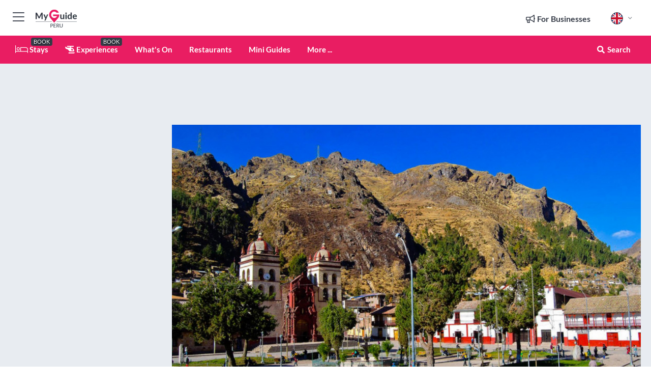

--- FILE ---
content_type: text/html; charset=utf-8
request_url: https://www.myguideperu.com/huancavelica
body_size: 21489
content:



			<!DOCTYPE html>
			<!--[if IE 8]>          <html class="ie ie8"> <![endif]-->
			<!--[if IE 9]>          <html class="ie ie9"> <![endif]-->
			<!--[if gt IE 9]><!-->  <html> <!--<![endif]-->
			<html lang="en" >
				<!--<![endif]-->

				<head>

					
					<!-- Global site tag (gtag.js) - Google Analytics -->
					<script nonce="e22ccaedf6dc8ac48978b5ec095a8dc9" >

			 			window ['gtag_enable_tcf_support'] = true;  

			 		</script>

					<script nonce="e22ccaedf6dc8ac48978b5ec095a8dc9" async src="https://www.googletagmanager.com/gtag/js?id=G-1BJ0B91QPT"></script>
					<script nonce="e22ccaedf6dc8ac48978b5ec095a8dc9">
					  	window.dataLayer = window.dataLayer || [];
						function gtag(){dataLayer.push(arguments);}
			  			gtag('js', new Date());

			  			
					  	// gtag('config', 'G-1BJ0B91QPT');
					  	gtag('config', 'G-1BJ0B91QPT', {
					  	 	// 'campaign_source': 'Peru',
					  	 	// 'content_group': 'Peru',	
						  	'user_properties': {
						   	 	'website': 'Peru'
						  	}
						});

					  		gtag('config', 'G-7QCTDRV02C');
					</script>


					
							<meta http-equiv="Content-type" content="text/html; charset=utf-8" />
		<title>Huancavelica</title>
		<meta name="facebook-domain-verification" content="ktqkjm91i37jwnqn6gifer0jtgd8ob" />
		<meta name="description" content="Huancavelica has been one of the most important places for Andean people, as there are numerous archaeological sites and complexes such as the pampas and she...">
		<meta name="keywords" content="My guide chile, nature in chile, best restaurants in chile, good food in chile, nature in , visit cochilecle, visit santiago de chile, visit valparaiso, visit puerto montt, visit san pedro de atacama, top restaurants in chile , accommodation in chile, Peruvian restaurant in chile, tour operators in chile, best pizza in chile, best burgers in chile, best beer in chile, good music in chile, best party in chile, best ceviche in chile, best romantic dinner in chile , vacation in chile, holidays in chile, best beach in chile, best beaches in chile, beautiful islands in chile a, best vegan restaurants in chile, best rooftops in chile , best sushi in chile, best hotels in chile best, best pasta in chile, chile tours, underground music in chile , great food in chile, chilean restaurants in chile, best boutique hotels in chile, Spanish restaurants in chile, Mexican restaurants in chile, best all-inclusive resorts in chile, best beach clubs in chile, best nature spots in chile, volcan  in chile, best cocktails in chile , best crafted beer in chile, best brunch in chile, best for foodies in chile , causal food in chile, Chinese restaurants in chile, luxury hotels in chile, order now in chile, party in chile, events in chile, night out in chile, wellness in chile, tour operators in chile, quick bite in chile, restaurants in chile, properties for sale in chile , golf clubs in chile, nightlife in chile, shopping in chile, luxury shopping in chile, best shops in chile, My guide panama, nature in panama, best restaurants in panama, good food in panama, nature in panama, visit cocle, visit bocas del toro, visit Veraguas, visit san blas, visit Pedasi, top restaurants in panama, accommodation in panama, Peruvian restaurant in panama, tour operators in panama, best pizza in panama, best burgers in panama, best beer in panama, good music in panama, best party in panama, best ceviche in panama, best romantic dinner in panama, vacation in panama, holidays in panama, best beach in panama, best beaches in panama, beautiful islands in panama, best vegan restaurants in panama, best rooftops in panama, best sushi in panama, best hotels in panama best, best pasta in panama, panama canal tours, panama tours, underground music in panama, great food in panama, Panamanian restaurants in panama, best boutique hotels in panama, Spanish restaurants in panama, Mexican restaurants in panama, best all-inclusive resorts in panama, best beach clubs in panama, best nature spots in panama, volcan baru in panama, best cocktails in panama, best crafted beer in panama, best brunch in panama, best for foodies in panama, causal food in panama, Chinese restaurants in panama, luxury hotels in panama, order now in panama, party in panama, events in panama, night out in panama, wellness in panama, tour operators in panama, quick bite in panama, restaurants in panama, properties for sale in panama, golf clubs in panama, nightlife in panama, shopping in panama, luxury shopping in panama, best shops in panama, My guide panama, nature in panama, best restaurants in panama, good food in panama, nature in panama, visit cocle, visit bocas del toro, visit Veraguas, visit san blas, visit Pedasi, top restaurants in panama, accommodation in panama, Peruvian restaurant in panama, tour operators in panama, best pizza in panama, best burgers in panama, best beer in panama, good music in panama, best party in panama, best ceviche in panama, best romantic dinner in panama, vacation in panama, holidays in panama, best beach in panama, best beaches in panama, beautiful islands in panama, best vegan restaurants in panama, best rooftops in panama, best sushi in panama, best hotels in panama best, best pasta in panama, panama canal tours, panama tours, underground music in panama, great food in panama, Panamanian restaurants in panama, best boutique hotels in panama, Spanish restaurants in panama, Mexican restaurants in panama, best all-inclusive resorts in panama, best beach clubs in panama, best nature spots in panama, volcan baru in panama, best cocktails in panama, best crafted beer in panama, best brunch in panama, best for foodies in panama, causal food in panama, Chinese restaurants in panama, luxury hotels in panama, order now in panama, party in panama, events in panama, night out in panama, wellness in panama, tour operators in panama, quick bite in panama, restaurants in panama, properties for sale in panama, golf clubs in panama, nightlife in panama, shopping in panama, luxury shopping in panama, best shops in panama, BEST HOLIDAY SPOT, best worlds beaches, great vacation place, summer all year around, Spanish restaurants in panama, Italian restaurants in panana, car rental in panama, best Panamanian food in panama, visit bocas del toro, what to do in bocas del toro, visit Herrera panama, visit darrien panama, what to do in panama, what to visit in panama, panama canal, panama colon, best restaurants in colon, isla grande panama, panama information, best burgers in panama, national parks in panama, Caribbean sea panama, pacific Riviera panama, what to do in Veraguas, best cocktails in panama, best events in panama, music in panama, festivals in panama, where to go out in panama, best nightclubs in panama, best night out in panama, best underground music in panama, best beaches in panama, best party in bocasdel toro, best party in venao beach, best to visit in Veraguas, waterfalls in panama, rio hato panama, houses for sale in panama, best apartments for sale in panama, new properties for sale in panama, panama rental, panama apartments for rent, apartments for sale in cocle panama, apartments for sale in cocle, rental in cocle, rental in Veraguas, buy properties in Veraguas, properties for sale in Veraguas, best tour operators in panama, best tour operators in cocle, best trips in panama, best side seen in panama, best kitchen in panama, best cooking in panama, best chefs in panama, My guide panama, nature in panama, best restaurants in panama, good food in panama, nature in panama, visit cocle, visit bocas del toro, visit Veraguas, visit san blas, visit Pedasi, top restaurants in panama, accommodation in panama, Peruvian restaurant in panama, tour operators in panama, best pizza in panama, best burgers in panama, best beer in panama, good music in panama, best party in panama, best ceviche in panama, best romantic dinner in panama, vacation in panama, holidays in panama, best beach in panama, best beaches in panama, beautiful islands in panama, best vegan restaurants in panama, best rooftops in panama, best sushi in panama, best hotels in panama best, best pasta in panama, panama canal tours, panama tours, underground music in panama, great food in panama, Panamanian restaurants in panama, best boutique hotels in panama, Spanish restaurants in panama, Mexican restaurants in panama, best all-inclusive resorts in panama, best beach clubs in panama, best nature spots in panama, volcan baru in panama, best cocktails in panama, best crafted beer in panama, best brunch in panama, best for foodies in panama, causal food in panama, Chinese restaurants in panama, luxury hotels in panama, order now in panama, party in panama, events in panama, night out in panama, wellness in panama, tour operators in panama, quick bite in panama, restaurants in panama, properties for sale in panama, golf clubs in panama, nightlife in panama, shopping in panama, luxury shopping in panama, best shops in panama tech house panama, best party panama, good vibes panama, underground panama, amazing music panama, party panama, vacaciones panama, holidays panama, djs panama, nature panama, casco antiguo panama, old town panama, visit belize, best luxury hotels in bezlie, nightlife belize, hotels belize, restaurants belize, food, belize, best tour operators belize, belize adventure, belize scuba diving, belize psa, bezlie properties, belize rentals, belize cocktail bars, belize resorts, belize turism, what to do in belize, things to do in belize, stopover in belize, enjoy belize">
		<meta name="robots" content="noodp, index, follow" />
		<meta name="viewport" content="width=device-width, initial-scale=1">

		<link href='https://fonts.googleapis.com/css?family=Lato:300,400,700,900' rel='stylesheet' type='text/css'>
		
						<link rel="alternate" href="https://www.myguideperu.com/huancavelica" hreflang="en" />
							
		
	
		<meta name="google-site-verification" content="g-Hssh-jr_iFZzkQsW9QswVlqUzeLWIy9Lys_Od8z5c" />
		<meta name="ahrefs-site-verification" content="f60c15e269fc27ccdd109cbef095f33e8531889e234532880849b804da551c44">
		<link rel="dns-prefetch" href="//https://images.myguide-cdn.com">
		<link rel="preload" fetchpriority="high" as="image" href="https://images.myguide-cdn.com/cdn-cgi/image/height=35,format=auto,quality=85/images/myguide/logo-light/peru.png">
		<link rel="preload" fetchpriority="high" as="image" href="https://images.myguide-cdn.com/cdn-cgi/image/height=35,format=auto,quality=85/images/myguide/logo-dark/peru.png">
		<link rel="preload" fetchpriority="high" as="image" href="https://images.myguide-cdn.com/cdn-cgi/image/width=1200,format=auto,quality=85/images/myguide/myguide-travel-frame.jpg">

		

		
		
		
		<link rel="canonical" href="https://www.myguideperu.com/huancavelica"  />
		
		

		<link rel="icon" href="https://images.myguide-cdn.com/favicons/favicon.ico" />
		<link rel="manifest" href="/manifest.json">
		<link rel="apple-touch-icon" sizes="57x57" href="https://images.myguide-cdn.com/favicons/apple-icon-57x57.png">
		<link rel="apple-touch-icon" sizes="60x60" href="https://images.myguide-cdn.com/favicons/apple-icon-60x60.png">
		<link rel="apple-touch-icon" sizes="72x72" href="https://images.myguide-cdn.com/favicons/apple-icon-72x72.png">
		<link rel="apple-touch-icon" sizes="76x76" href="https://images.myguide-cdn.com/favicons/apple-icon-76x76.png">
		<link rel="apple-touch-icon" sizes="114x114" href="https://images.myguide-cdn.com/favicons/apple-icon-114x114.png">
		<link rel="apple-touch-icon" sizes="120x120" href="https://images.myguide-cdn.com/favicons/apple-icon-120x120.png">
		<link rel="apple-touch-icon" sizes="144x144" href="https://images.myguide-cdn.com/favicons/apple-icon-144x144.png">
		<link rel="apple-touch-icon" sizes="152x152" href="https://images.myguide-cdn.com/favicons/apple-icon-152x152.png">
		<link rel="apple-touch-icon" sizes="180x180" href="https://images.myguide-cdn.com/favicons/apple-icon-180x180.png">
		<link rel="icon" type="image/png" sizes="192x192"  href="https://images.myguide-cdn.com/favicons/android-icon-192x192.png">
		<link rel="icon" type="image/png" sizes="32x32" href="https://images.myguide-cdn.com/favicons/favicon-32x32.png">
		<link rel="icon" type="image/png" sizes="96x96" href="https://images.myguide-cdn.com/favicons/favicon-96x96.png">
		<link rel="icon" type="image/png" sizes="16x16" href="https://images.myguide-cdn.com/favicons/favicon-16x16.png">
		<meta name="msapplication-TileImage" content="https://images.myguide-cdn.com/favicons/ms-icon-144x144.png">
		<meta name="msapplication-TileColor" content="#ffffff">
		<meta name="theme-color" content="#ffffff">
		<meta name="referrer" content="origin">


		<!-- CSS for IE -->
		<!--[if lte IE 9]>
			<link rel="stylesheet" type="text/css" href="css/ie.css" />
		<![endif]-->

		<!-- HTML5 shim and Respond.js IE8 support of HTML5 elements and media queries -->
		<!--[if lt IE 9]>
		  <script type='text/javascript' src="https://html5shiv.googlecode.com/svn/trunk/html5.js"></script>
		  <script type='text/javascript' src="https://cdnjs.cloudflare.com/ajax/libs/respond.js/1.4.2/respond.js"></script>
		<![endif]-->

		
		<meta name="yandex-verification" content="af9c3905eb736483" />
		
		<meta name="p:domain_verify" content="9f2d0fd09100c83e1e9462f55da3ba0a"/>


		<meta property="og:title" content="Huancavelica"/>
		<meta property="og:url" content="https://www.myguideperu.com/huancavelica" />
		<meta property="og:type" content="website"/>
		<meta property="og:site_name" content="My Guide Peru"/>
		<meta property="og:description" content="Huancavelica has been one of the most important places for Andean people, as there are numerous archaeological sites and complexes such as the pampas and she..." />
		<meta property="og:brand" content="Huancavelica">

					<meta property="og:locale" content="en_GB"/>
					<meta property="og:locale:alternate" content="es_ES"/>
					<meta property="og:locale:alternate" content="fr_FR"/>
					<meta property="og:locale:alternate" content="pt_PT"/>
					<meta property="og:locale:alternate" content="it_IT"/>
					<meta property="og:locale:alternate" content="de_DE"/>
					<meta property="og:locale:alternate" content="nl_NL"/>
					<meta property="og:locale:alternate" content="no_NO"/>
					<meta property="og:locale:alternate" content="da_DK"/>
					<meta property="og:locale:alternate" content="sv_SE"/>
					<meta property="og:locale:alternate" content="ja_JP"/>
					<meta property="og:locale:alternate" content="fi_FI"/>
					<meta property="og:locale:alternate" content="pl_PL"/>
					<meta property="og:locale:alternate" content="ru_RU"/>

		
		
		
		<meta property="og:image" content="https://images.myguide-cdn.com/content/1/large/huancavelica-632405.jpg" />

		
		
		
		<meta property="product:category" content="Peru"/>
		
		<meta property="product:location" content="Peru"/>
		
		
		
		
		<meta property="product:country" content="Peru"/>
		
		


		
		
		
		
		
		
	
		<meta itemprop="name" content="Huancavelica">
		<meta itemprop="description" content="Huancavelica has been one of the most important places for Andean people, as there are numerous archaeological sites and complexes such as the pampas and she...">
		<meta itemprop="image" content="https://images.myguide-cdn.com/content/1/large/huancavelica-632405.jpg">


		<meta name="twitter:card" content="summary">
		<meta name="twitter:site" content="@MyGuideNetwork">
		
		<meta name="twitter:title" content="Huancavelica">
		<meta name="twitter:description" content="Huancavelica has been one of the most important places for Andean people, as there are numerous archaeological sites and complexes such as the pampas and she...">
		<meta name="twitter:image" content="https://images.myguide-cdn.com/content/1/large/huancavelica-632405.jpg">

		<meta name="google-site-verification" content="6h6jNsF2E76IFGQ-53vI62FusaH4Rx7G6HwIvLLkQdI" />
		<meta name="google-adsense-account" content="ca-pub-6651265782782197">	




		<link href="https://cache.myguide-network.com//_cache/c7cbef82892739a3c14f125617b5f814.css" rel="stylesheet" type='text/css'>



			
		

			<script nonce="e22ccaedf6dc8ac48978b5ec095a8dc9" async src="https://securepubads.g.doubleclick.net/tag/js/gpt.js"></script>
			<script nonce="e22ccaedf6dc8ac48978b5ec095a8dc9">
				var gptadslots = [];
			  	var googletag = googletag || {};
	  			googletag.cmd = googletag.cmd || [];

				googletag.cmd.push(function() {
				gptadslots.push(googletag.defineSlot('/36886427/peru_mpu1_300x250', [300, 250], 'mpu1_300x250').addService(googletag.pubads()));
				gptadslots.push(googletag.defineSlot('/36886427/peru_mpu2_300x250', [300, 250], 'mpu2_300x250').addService(googletag.pubads()));
				gptadslots.push(googletag.defineSlot('/36886427/peru_mpu3_300x250', [300, 250], 'mpu3_300x250').addService(googletag.pubads()));

				
				gptadslots.push(googletag.defineSlot('/36886427/peru_top_728x90', [728, 90], 'top_728x90').addService(googletag.pubads()));
				gptadslots.push(googletag.defineSlot('/36886427/peru_mpu1_300x600', [300, 600], 'mpu1_300x600').addService(googletag.pubads()));
				gptadslots.push(googletag.defineSlot('/36886427/peru_mpu1_728x90', [728, 90], 'mpu1_728x90').addService(googletag.pubads()));
				gptadslots.push(googletag.defineSlot('/36886427/peru_top_320x50', [320, 50], 'top_320x50').addService(googletag.pubads()));
				gptadslots.push(googletag.defineSlot('/36886427/peru_mpu1_320x50', [320, 50], 'mpu1_320x50').addService(googletag.pubads()));

				googletag.pubads().enableSingleRequest();
				googletag.pubads().setTargeting("PageLink","/huancavelica");
				googletag.pubads().setTargeting("PageType","Regionalinfo");
				googletag.pubads().setTargeting("PageID","60141");
				googletag.pubads().setTargeting("Lang","en");
				googletag.pubads().setTargeting("Page","Free");
				
				
				googletag.enableServices();
				});


				// googletag.cmd.push(function() { googletag.display('mpu1_300x250'); });
				// googletag.cmd.push(function() { googletag.display('top_728x90'); });
				// googletag.cmd.push(function() { googletag.display('top_320x50'); });
			</script>

		
		
		<!-- GetYourGuide Analytics -->

		<script>
		window.addEventListener('load', function() {
			var gygScript = document.createElement('script');
			gygScript.src = "https://widget.getyourguide.com/dist/pa.umd.production.min.js";
			gygScript.async = true;
			gygScript.defer = true;

			gygScript.dataset.gygPartnerId = "GIYFBFF";
			gygScript.dataset.gygGlobalAutoInsert = "true";
			gygScript.dataset.gygGlobalAutoInsertLimit = "8";
			gygScript.dataset.gygGlobalCmp = "auto-insertion";
			gygScript.dataset.gygGlobalAllowedHostCssSelector = ".gygauto";
			gygScript.dataset.gygGlobalExcludedHostUrls = "";
			gygScript.dataset.gygGlobalAllowedHostPathPrefixes = "";
			gygScript.dataset.gygGlobalExcludedKeywords = "";

			document.body.appendChild(gygScript);
		});
		</script>



			<script src="https://www.google.com/recaptcha/enterprise.js?render=6LduFhgrAAAAACFpapDObcxwzn2yMpn2lP5jxegn" async defer></script>

				</head>

				<body class="no-trans front-page regionalinfo" 
					ng-app="siteApp" 
					id="MainAppCtrl" 
					ng-controller="AppController" 
					ng-init="$root.activeLanguage = 'en'; init({
						location: 'peru',
						ga4key: 'G-7QCTDRV02C',
						slug: '/huancavelica',
						title: 'Huancavelica',
						popup: '',
						actionToken: '74747bc2c590cf99bb272570f3ccc9c7abaa3bc769e36befdf83ca14917b7339',
						lastAction: '',
                        userId: '',
						    googleSignIn: {
                                clientId :'620088340861-8ek878891c5o7ec7gredhui5eqqdph00.apps.googleusercontent.com'
                            },
                        
						view: 'regionalinfo'
					});"


					>
				

					<div id="page-wrapper">


							





			<header id="header" class="navbar-static-top sticky-header ">
				<div class="topnav">
					<div class="container text-center">
						<ul class="quick-menu pull-left">
							<li >

								<a  id="menu-01" href="#mobile-menu-01" title="Toggle Menu" data-toggle="collapse" class="btn-block1 mobile-menu-toggle">
									<i class="fal fa-bars fa-fw"></i>
									<i class="fal fa-times fa-fw"></i>
								</a>

								
							</li>

						
							<li>
								<span class="logo navbar-brand">
									<a href="/" title="My Guide Peru">
										<div ng-controller="SeasonCtrl" ng-class="seasonClass">
											<img loading="lazy" class="logo-dark" src="https://images.myguide-cdn.com/cdn-cgi/image/height=35,format=auto,quality=85/images/myguide/logo-dark/peru.png" alt="My Guide Peru" />
										</div>
									</a>
								</span>
							</li>
						</ul>

						<ul class="social-icons clearfix pull-right">
							
							

							<li   ng-show="$root.cart.count" ng-controller="OrderController" ng-cloak data-toggle="tooltip" data-placement="bottom" title="Shopping Cart">
								<a ng-click="openModal('/order/modal?init=summary&orderID='+ $root.cart.orderId, null, false, 'dialog-centered');" class="btn-block relative cartIcon" > 
									<span class="fa fa-shopping-cart" title='#{[{$root.cart.orders.id}]}'></span>
									<label class="hide">Orders</label>
									<div ng-show="$root.cart.count" class="ng-cloak 1pulsing-notification" ng-class="{'pulsing-notification' : $root.cart.count }">
										<small ng-bind="$root.cart.count"></small>
									</div>
								</a>
							</li>



							

								
							
								
								<li class="forBusiness">
									<a href="/for-businesses" 
										class="btn-block">
										<span class="far fa-fw fa-bullhorn"></span>
										<span><strong>For Businesses</strong></span>
									</a>
								</li>
							
								<li id="languagePicker" class="dropdown">
									<a class="dropdown-toggle" id="dropdownMenu3" data-toggle="dropdown">
												<span class="flag-icon flag-icon-squared flag-icon-gb mr5"></span>
										<i class="far fa-angle-down hidden-xs"></i>
									</a>
									<ul class="dropdown-menu dropdown-menu-left" aria-labelledby="dropdownMenu2">
												<li>
												</li>
												<li>
												</li>
												<li>
												</li>
												<li>
												</li>
												<li>
												</li>
												<li>
												</li>
												<li>
												</li>
												<li>
												</li>
												<li>
												</li>
												<li>
												</li>
												<li>
												</li>
												<li>
												</li>
												<li>
												</li>
									</ul>
								</li>


							
						</ul>
					</div>
				</div>


				<div class="main-header ">
					
					<div class="container">

						<nav class="scrollmenu" role="navigation">
							<ul class="menu">



									

										<li id="homepage" >
											<a href="/">
												<i class="fal fa-bed fa-lg"></i> Stays
											</a>
											<small class="label dark">BOOK</small>
											
										</li>



									

														<li id="experiences" >
															<a href="/experiences"><i class="fas fa-helicopter"></i> Experiences</a>
															<small class="label dark">BOOK</small>
														</li>



										<li id="whatson" >
											<a href="/events">What's On</a>
										</li>


														<li id="restaurants" >
															<a href="/restaurants">Restaurants</a>
														</li>

									
									
									

										<li id="lists" >
											<a href="/lists">
												Mini Guides
											</a>
										</li>




									<li>
											<a ng-href="" ng-click="openModal('/modal/menu', null, false, 'dialog-centered modal-lg');" class="btn-block">
												More ...
											</a>
									</li>

											<li class="pull-right" data-toggle="tooltip" data-placement="bottom" title="Search Website">
												<a class="btn-block noarrows" data-fancybox data-options='{"smallBtn":false, "buttons":false}' data-src="#filters" href="javascript:;" ng-click="$root.searchQuery=''; $root.searchTotal=1">
													<span class="fa fa-fw fa fa-search"></span> Search
												</a>
											</li>
							</ul>
						</nav>
					</div>

					
				</div>



				<nav id="mobile-menu-01" class="mobile-menu collapse width" aria-expanded="false" ng-cloak>
	                
					
					<a id="menu-01" href="#mobile-menu-01" title="Toggle Menu" data-toggle="collapse" class="mobile-menu-toggle">
							<i class="fal fa-times fa-fw"></i>
						</a>

	                <ul id="mobile-primary-menu" class="menu">

	                	<li ng-if="!$root.user.id" ng-cloak class="loginButton">
							

							<button ng-if="!$root.user.id" ng-click="openModal('/modal/users/auth', null, false, 'dialog-centered');" type="button" class="ng-scope">
                                Login / Sign Up         
                            </button>
						</li>
					
						
						<li ng-if="$root.user.id" ng-cloak class="loginButton menu-item-has-children">
							<a role="button" data-toggle="collapse" href="#profileMenuCollapse" aria-expanded="false" aria-controls="profileMenuCollapse">
								<img ng-if="$root.user.social.facebook.id"
									ng-src="{[{'https://graph.facebook.com/'+ $root.user.social.facebook.id + '/picture?type=large'}]}" 
									alt="{[{$root.user.fullName}]}">
								<img ng-if="!$root.user.social.facebook.id"
									ng-src="https://images.myguide-cdn.com/cdn-cgi/image/height=45,format=auto,quality=85/images/author-placeholder.jpg" 
									alt="{[{$root.user.fullName}]}">
								Hello {[{$root.user.name}]} <i class="fal fa-angle-down"></i>
							</a>
							<div class="submenu collapse" id="profileMenuCollapse">
								<ul>
									<li>
										<a ng-href="/profile">
											Profile
										</a>
									</li>
									<li>
										<a ng-href="/order-history">
											Your Orders
										</a>
									</li>
									<li>
										<a ng-href="/lists">
											My Guides
										</a>
									</li>
									<li>
										<a ng-click="userLogout({
											rid: 'READER_ID',
											url: 'https://www.myguideperu.com/huancavelica',
											return: 'https://www.myguideperu.com/huancavelica'
										}, true)" ng-href="">
										Logout
										</a>
									</li>
								</ul>
								<div class="space-sep10"></div>
							</div>
						</li>
						<div class="separator"></div>
					


							<li>
								<a href="/for-businesses">
									<i class="fal fa-bullhorn"></i> Add a Business
								</a>
							</li>

							<li>
								<a href="/addcompany">
									<i class="fal fa-check"></i> Claim your Business
								</a>
							</li>

							<li>
								<a href="/promote-events">
									<i class="fal fa-calendar-alt"></i> Promote Events
								</a>
							</li>

							<div class="space-sep10"></div>
							<div class="separator"></div>

						
						

							<li class="menu-item-has-children">
								<a role="button" data-toggle="collapse" href="#eventsMenuCollapse" aria-expanded="false" aria-controls="eventsMenuCollapse">
									<i class="fas fa-calendar-alt"></i> What's On Peru<i class="fal fa-angle-down"></i>
								</a>
								<div class="submenu collapse" id="eventsMenuCollapse">
									<ul>
										<li><a href="/events">All Events in Peru</a></li>

											<li><a href="/events/this-weekend">This Weekend</a></li>
											<li><a href="/events/next-week">Next Week</a></li>
											<li><a href="/events/tomorrow">Tomorrow</a></li>
											<li><a href="/events/today">Today</a></li>

											<li><a href="/events/january-2026">January 2026</a></li>
											<li><a href="/events/february-2026">February 2026</a></li>
											<li><a href="/events/march-2026">March 2026</a></li>
											<li><a href="/events/april-2026">April 2026</a></li>
											<li><a href="/events/may-2026">May 2026</a></li>
											<li><a href="/events/june-2026">June 2026</a></li>
											<li><a href="/events/july-2026">July 2026</a></li>
											<li><a href="/events/august-2026">August 2026</a></li>
									</ul>
								</div>
							</li>
							<div class="space-sep10"></div>
							<div class="separator"></div>



							<li id="homepage" >
								<a href="/">
									<i class="fal fa-bed fa-lg"></i> Stays
									<small class="label pink">BOOK</small>
								</a>
							</li>





												<li>
													<a href="/experiences"> 
														<i class="fas fa-helicopter"></i> Experiences
														<small class="label pink">BOOK</small>
													
													</a>
												</li>

						
						<div class="space-sep10"></div>
						<div class="separator"></div>							

												<li>
													<a href="/restaurants"> Restaurants
													</a>
												</li>

						
										<li><a href="/accommodation">Accommodation</a></li>
										<li><a href="/nightlife">Nightlife</a></li>
										<li><a href="/things-to-do">Things To Do</a></li>
										<li><a href="/shopping">Shopping</a></li>
										<li><a href="/culture-history">Culture & History</a></li>
										<li><a href="/wellness">Wellness</a></li>
										<li><a href="/museums-art">Museums & Art</a></li>
										<li><a href="/activities-sports">Activities & Sports</a></li>

						<div class="space-sep10"></div>
						<div class="separator"></div>


							<li>
								<a href="/lists">
									<i class="far fa-plus"></i> Mini Guides
								</a>
							</li>
							<div class="space-sep10"></div>
							<div class="separator"></div>


						
						

						
							<li class="">
								<a href="/regional-information">Peru Regional Info</a>
							</li>
							<li class="">
								<a href="/franchise-opportunity">Franchise Opportunity</a>
							</li>
					</ul>
	            </nav>

				<nav id="mobile-menu-02" class="mobile-menu collapse " aria-expanded="false">
					<a id="menu-02" href="#mobile-menu-02" title="Search" data-toggle="collapse" class="mobile-menu-toggle filter">
						
					</a>
					

					<ul class="iconList clearfix">
	    					<li>

	    						<a ng-href ng-click="openModal('/modal/users/auth', null, false, 'dialog-centered');" class="btn-block relative cartIcon"><i class="fa fa-user"></i> <span>View Profile</span></a></li>
							<li>
								<a ng-href ng-click="openModal('/modal/users/auth', null, false, 'dialog-centered');" class="btn-block relative cartIcon"><i class="fa fa-shopping-cart"></i> <span>Your Orders</span></a>
							</li>
	    					<li>
								<a ng-href ng-click="openModal('/modal/users/auth', null, false, 'dialog-centered');" class="btn-block relative cartIcon"> 
									<i class="fa fa-list"></i> <span>My Guides</span>
								</a>
							</li>
		    				<li>
		    					<a ng-href ng-click="openModal('/modal/users/auth', null, false, 'dialog-centered');"><i class="fa fa-sign-in"></i><span>Login</span></a>
		    				</li>
		    		</ul>
						<div class="logIn">
							<p>Log in for great & exciting features!</p> <img width="53" height="29" src="https://images.myguide-cdn.com/images/myguide/icons/arrow.png" alt="Arrow">
						</div>
	            </nav>

			</header>
	





							

								 <script type="application/ld+json">{
    "@context": "http:\/\/schema.org",
    "@type": "Organization",
    "name": "My Guide Peru",
    "url": "https:\/\/www.myguideperu.com",
    "logo": {
        "@context": "http:\/\/schema.org",
        "@type": "ImageObject",
        "url": "https:\/\/images.myguide-cdn.com\/images\/myguide\/logo-dark\/peru.png"
    }
}</script>
 <script type="application/ld+json">{
    "@context": "http:\/\/schema.org",
    "@type": "WebSite",
    "name": "My Guide Peru",
    "url": "https:\/\/www.myguideperu.com"
}</script>
 <script type="application/ld+json">{
    "@context": "http:\/\/schema.org",
    "@type": "BreadcrumbList",
    "itemListElement": [
        {
            "@type": "ListItem",
            "position": 1,
            "item": {
                "@id": "\/",
                "name": "Peru"
            }
        },
        {
            "@type": "ListItem",
            "position": 2,
            "item": {
                "@id": "\/regionalinfo",
                "name": "Regional Information Peru"
            }
        },
        {
            "@type": "ListItem",
            "position": 3,
            "item": {
                "@id": "\/huancavelica",
                "name": "Huancavelica"
            }
        }
    ]
}</script>
 <script type="application/ld+json">{
    "@context": "http:\/\/schema.org",
    "@graph": [
        {
            "@context": "http:\/\/schema.org",
            "@type": "SiteNavigationElement",
            "@id": "https:\/\/www.myguideperu.com#menu",
            "name": "Stays",
            "url": "https:\/\/www.myguideperu.com\/"
        },
        {
            "@context": "http:\/\/schema.org",
            "@type": "SiteNavigationElement",
            "@id": "https:\/\/www.myguideperu.com#menu",
            "name": "Experiences",
            "url": "https:\/\/www.myguideperu.com\/experiences"
        },
        {
            "@context": "http:\/\/schema.org",
            "@type": "SiteNavigationElement",
            "@id": "https:\/\/www.myguideperu.com#menu",
            "name": "Restaurants",
            "url": "https:\/\/www.myguideperu.com\/restaurants"
        },
        {
            "@context": "http:\/\/schema.org",
            "@type": "SiteNavigationElement",
            "@id": "https:\/\/www.myguideperu.com#menu",
            "name": "Events in Peru",
            "url": "https:\/\/www.myguideperu.com\/events"
        },
        {
            "@context": "http:\/\/schema.org",
            "@type": "SiteNavigationElement",
            "@id": "https:\/\/www.myguideperu.com#menu",
            "name": "Accommodation",
            "url": "https:\/\/www.myguideperu.com\/accommodation"
        },
        {
            "@context": "http:\/\/schema.org",
            "@type": "SiteNavigationElement",
            "@id": "https:\/\/www.myguideperu.com#menu",
            "name": "Nightlife",
            "url": "https:\/\/www.myguideperu.com\/nightlife"
        },
        {
            "@context": "http:\/\/schema.org",
            "@type": "SiteNavigationElement",
            "@id": "https:\/\/www.myguideperu.com#menu",
            "name": "Things To Do",
            "url": "https:\/\/www.myguideperu.com\/things-to-do"
        },
        {
            "@context": "http:\/\/schema.org",
            "@type": "SiteNavigationElement",
            "@id": "https:\/\/www.myguideperu.com#menu",
            "name": "Shopping",
            "url": "https:\/\/www.myguideperu.com\/shopping"
        },
        {
            "@context": "http:\/\/schema.org",
            "@type": "SiteNavigationElement",
            "@id": "https:\/\/www.myguideperu.com#menu",
            "name": "Culture & History",
            "url": "https:\/\/www.myguideperu.com\/culture-history"
        },
        {
            "@context": "http:\/\/schema.org",
            "@type": "SiteNavigationElement",
            "@id": "https:\/\/www.myguideperu.com#menu",
            "name": "Wellness",
            "url": "https:\/\/www.myguideperu.com\/wellness"
        },
        {
            "@context": "http:\/\/schema.org",
            "@type": "SiteNavigationElement",
            "@id": "https:\/\/www.myguideperu.com#menu",
            "name": "Museums & Art",
            "url": "https:\/\/www.myguideperu.com\/museums-art"
        },
        {
            "@context": "http:\/\/schema.org",
            "@type": "SiteNavigationElement",
            "@id": "https:\/\/www.myguideperu.com#menu",
            "name": "Activities & Sports",
            "url": "https:\/\/www.myguideperu.com\/activities-sports"
        },
        {
            "@context": "http:\/\/schema.org",
            "@type": "SiteNavigationElement",
            "@id": "https:\/\/www.myguideperu.com#menu",
            "name": "Mini Guides",
            "url": "https:\/\/www.myguideperu.com\/lists"
        },
        {
            "@context": "http:\/\/schema.org",
            "@type": "SiteNavigationElement",
            "@id": "https:\/\/www.myguideperu.com#menu",
            "name": "Peru Regional Info",
            "url": "https:\/\/www.myguideperu.com\/regional-information"
        },
        {
            "@context": "http:\/\/schema.org",
            "@type": "SiteNavigationElement",
            "@id": "https:\/\/www.myguideperu.com#menu",
            "name": "Franchise Opportunity",
            "url": "https:\/\/www.myguideperu.com\/franchise-opportunity"
        },
        {
            "@context": "http:\/\/schema.org",
            "@type": "SiteNavigationElement",
            "@id": "https:\/\/www.myguideperu.com#menu",
            "name": "Peru Travel Guide",
            "url": "https:\/\/www.myguideperu.com\/travel-articles"
        }
    ]
}</script>



								








								<section id="content">
									<div class="container">
										<div class="row">

											<div class="sidebar hidden-sm hidden-xs col-md-3">
																<div class="clearfix"></div>
			<div class="advert">

							<script async src="https://pagead2.googlesyndication.com/pagead/js/adsbygoogle.js?client=ca-pub-6651265782782197"
							     crossorigin="anonymous"></script>
							<!-- MPU1 -->
							<ins class="adsbygoogle"
							     style="display:block"
							     data-ad-client="ca-pub-6651265782782197"
							     data-ad-slot="6983515904"
							     data-ad-format="auto"
							     data-full-width-responsive="true"></ins>
							<script>
							     (adsbygoogle = window.adsbygoogle || []).push({});
							</script>

					
			</div>
			<div class="clearfix"></div>




													
			<div class="travelo-box hidden-xs no-margin">
				<h5 class="pink"><i class="fa fa-binoculars" aria-hidden="true"></i> <strong>What are you looking for?</strong></h5>

				
				<div class="btn-group btn-block">
				  <button type="button" class="btn btn-search" data-toggle="dropdown">- Discover Peru -</button>
				  <button type="button" class="btn btn-search-dropdown dropdown-toggle" data-toggle="dropdown">
					<span class="caret"></span>
				  </button>
				  <ul class="dropdown-menu col-lg-12" role="menu">
							<li><a class="skin-color" href="/experiences">Experiences</a></li>
							<li><a class="skin-color" href="/accommodation">Accommodation</a></li>
							<li><a class="skin-color" href="/restaurants">Restaurants</a></li>
							<li><a class="skin-color" href="/nightlife">Nightlife</a></li>
							<li><a class="skin-color" href="/things-to-do">Things To Do</a></li>
							<li><a class="skin-color" href="/shopping">Shopping</a></li>
							<li><a class="skin-color" href="/culture-history">Culture &amp; History</a></li>
							<li><a class="skin-color" href="/wellness">Wellness</a></li>
							<li><a class="skin-color" href="/museums-art">Museums &amp; Art</a></li>
							<li><a class="skin-color" href="/activities-sports">Activities &amp; Sports</a></li>
				  </ul>
				</div>
				<div class="space-sep10"></div>

				
				<div class="btn-group btn-block">
				  <button type="button" class="btn btn-search" data-toggle="dropdown" disabled="disabled">All Categories</button>
				  <button type="button" class="btn btn-search-dropdown dropdown-toggle" data-toggle="dropdown" disabled="disabled">
					<span class="caret"></span>
				  </button>
				  <ul class="dropdown-menu col-lg-12" role="menu">
					<li><a href="/regionalinfo">All Categories</a></li>
				  </ul>
				</div>
				<div class="space-sep10"></div>


				
					<div class="btn-group btn-block">
					  <button type="button" class="btn btn-search" data-toggle="dropdown">All Regions</button>
					  <button type="button" class="btn btn-search-dropdown dropdown-toggle" data-toggle="dropdown" disabled="disabled">
						<span class="caret"></span>
					  </button>
					  <ul class="dropdown-menu col-lg-12" role="menu">
						<li><a href="/regionalinfo">All Regions</a></li>
					  </ul>
					</div>
					<div class="space-sep10"></div>


				
				<a class="noarrows" data-fancybox data-options='{"smallBtn":false, "buttons":false}' data-src="#filters" ng-click="$root.searchQuery=''; $root.searchTotal=1" href="javascript:;">
					<div class="with-icon full-width">
						<span class="sidebarSearch">Tell us what you're looking for...</span>
						<button class="icon pink-bg"><i class="fa fa-search" aria-hidden="true"></i></button>
					</div>
				</a>

				



			</div>
			<div class="space-sep30"></div>



														<div class="advert skyscraper">

			
						<a title="View All Experiences" href="/experiences">
							<img loading="lazy" src="https://images.myguide-cdn.com/cdn-cgi/image/width=350,format=auto,quality=85/advertising/gyg_en.png" height="auto" width="350" alt="Ad Placeholder">
						</a>



			
	</div>

															<div class="clearfix"></div>
		<div class="advert">

			


						<script async src="https://pagead2.googlesyndication.com/pagead/js/adsbygoogle.js?client=ca-pub-6651265782782197"
						     crossorigin="anonymous"></script>
						<ins class="adsbygoogle"
						     style="display:block"
						     data-ad-format="fluid"
						     data-ad-layout-key="-fb+5w+4e-db+86"
						     data-ad-client="ca-pub-6651265782782197"
						     data-ad-slot="8488169263"></ins>
						<script>
						     (adsbygoogle = window.adsbygoogle || []).push({});
						</script>

						
							
						<div 
								class="trackClick" 
								data-affiliate="GetYourGuide" 
								data-track="affiliatelink"  
								data-view="regionalinfo"
								data-type="regionalinfo" 
								data-typeid="60141" 
								data-ref="widget_auto"
								data-gyg-widget="auto" 
								data-gyg-number-of-items="5"
								data-gyg-locale-code="en-GB" 
								data-gyg-currency="USD" 
								data-gyg-cmp=""
								data-gyg-partner-id="GIYFBFF"></div>



					
					
		</div>

											</div>
											
											<div id="main" class="col-sm-12 col-md-9">
																<div class="advert leaderboard">

							<div id="top_728x90">
								<script async src="https://pagead2.googlesyndication.com/pagead/js/adsbygoogle.js?client=ca-pub-6651265782782197"
								     crossorigin="anonymous"></script>
								<!-- Leaderboard1 -->
								<ins class="adsbygoogle"
								     style="display:inline-block;width:728px;height:90px"
								     data-ad-client="ca-pub-6651265782782197"
								     data-ad-slot="4539684967"></ins>
								<script>
								     (adsbygoogle = window.adsbygoogle || []).push({});
								</script>
							</div>

							<div class="callToAction">
								<div>Want to Run Your Own<br><strong>My Guide Website</strong>?</div>
								<a class="pink" href="https://www.myguide-network.com/franchise" target="_blank"><i class="fa fa-info-circle"></i> Find Out More</a>
							</div>
						
									

			</div>

													
		<div class="post nobg" itemscope itemtype="http://schema.org/Article">
					<a rel="gallery_group" data-fancybox="gallery" href="https://images.myguide-cdn.com/content/1/large/huancavelica-632405.jpg" title="">
						<figure class="image-container" itemprop="image" itemscope itemtype="https://schema.org/ImageObject">
							<img src="https://images.myguide-cdn.com/content/1/large/huancavelica-632405.jpg" alt="Huancavelica" />
							<meta itemprop="url" content="https://images.myguide-cdn.com/content/1/large/huancavelica-632406.jpg">
						    <meta itemprop="width" content="638">
						    <meta itemprop="height" content="365">
						</figure>
					</a>

			<div class="details">
				<div class="post-content">
					<meta itemscope itemprop="mainEntityOfPage"  itemType="https://schema.org/WebPage" itemid="https://www.myguideperu.com/huancavelica/" />

						<div class="desktopSocial">
								<a ng-click="openModal('/modal/users/auth', null, false, 'dialog-centered');" class="iconButton" title="Add to My Guide"><i class="far fa-plus"></i></a>
							
		<a id="socialsharebutton" tabindex="0" data-trigger="focus" class="iconButton" data-placement="bottom" data-html="true" data-toggle="popover" title="Share with Friends" data-content="
			<a href='#' class='ssk sskIcon ssk-facebook' data-toggle='tooltip' data-placement='bottom' title='Share on Facebook'></a>
			<a href='#' class='ssk sskIcon ssk-twitter' data-toggle='tooltip' data-placement='bottom' title='Share on Twitter'></a>
		    <a href='#' class='ssk sskIcon ssk-email' data-toggle='tooltip' data-placement='bottom' title='Share via Email'></a>
		    <a href='#' class='ssk sskIcon ssk-pinterest' data-toggle='tooltip' data-placement='bottom' title='Share on Pinterest'></a>
		    <a href='#' class='ssk sskIcon ssk-linkedin' data-toggle='tooltip' data-placement='bottom' title='Share on LinkedIn'></a>">
				<i class="fa fa-fw fa-share-alt"></i>
		</a>

						</div>
					<div class="headingHolder">
						<h1 itemprop="headline">Huancavelica</h1>
					</div>
						<blockquote class="style2"><p>Huancavelica has been one of the most important places for Andean people</p></blockquote>
						<br>

					<strong>Huancavelica</strong><br />
<br />
Huancavelica has been one of the most important places for Andean people, as there are numerous archaeological sites and complexes such as the pampas and shelters of Mosoqcancha, Antaccocha, Pumaqoria, Astobamba Paturpampa.<br />
<br />
The petroglyphs of Inka Wayqo, Qeromachay are evidences dating from 7,000 thousand years a.c. Approximately in the year 1,100 AD, the region passed to the Huari, a conquering and highly organized town of Ayacucho origin that dominated much of the Andean territory.<br />
&nbsp;<br />
At the fall of the Huari, the Chancas emerged who maintained a strong resistance against the Inca armies. When this territory was incorporated into Tahuantinsuyo, the Incas arranged to build two important administrative centers, Uchcus and Incahuasi.<br />
&nbsp;

				</div>
				

			</div>


			
			<div class="space-sep10"></div>	

			<div class="innerBox clearfix">
				<div itemprop="publisher" itemscope itemtype="https://schema.org/Organization">
			        <div itemprop="logo" itemscope itemtype="https://schema.org/ImageObject">
			            <meta itemprop="url" content="https://images.myguide-cdn.com/images/myguide/logo-dark/peru.png">
			            <meta itemprop="width" content="139">
			            <meta itemprop="height" content="60">
			        </div>
			        <meta itemprop="name" content="My Guide Peru">
			    </div>
				<meta itemprop="datePublished" content="2021-04-07T19:57:47+00:00" />
				<meta itemprop="dateModified" content="2021-04-07T19:57:47+00:00" />
				<span itemprop="author" itemscope itemtype="https://schema.org/Person">
				<div class="col-xs-5 nopadding"><strong>Written by:</strong> <span itemprop="name">Peru Local Expert</span>
				</div>
				<div class="col-xs-7 text-right nopadding"><strong>PUBLISHED:</strong> Nov 8th 2019 | <strong>UPDATED:</strong> Apr 7th 2021</div>
			</div>


			


			<div class="space-sep10"></div>	


				<div class="travel-ideas gallery">
					<div class="col-md-12">
						<div class="row">
									<div class="item">
										<a rel="gallery_group" data-fancybox="gallery" href="https://images.myguide-cdn.com/content/1/large/huancavelica-632406.jpg" title="Huancavelica">
										<img class="thumbnail img-responsive" src="https://images.myguide-cdn.com/images/myguide/icons/placeholder.png" data-src="https://images.myguide-cdn.com/content/1/thumbs/huancavelica-632406.jpg" alt="Huancavelica">
										</a>
									</div>
									<div class="item">
										<a rel="gallery_group" data-fancybox="gallery" href="https://images.myguide-cdn.com/content/1/large/huancavelica-632407.jpg" title="Huancavelica">
										<img class="thumbnail img-responsive" src="https://images.myguide-cdn.com/images/myguide/icons/placeholder.png" data-src="https://images.myguide-cdn.com/content/1/thumbs/huancavelica-632407.jpg" alt="Huancavelica">
										</a>
									</div>
									<div class="item">
										<a rel="gallery_group" data-fancybox="gallery" href="https://images.myguide-cdn.com/content/1/large/huancavelica-632408.jpg" title="Huancavelica">
										<img class="thumbnail img-responsive" src="https://images.myguide-cdn.com/images/myguide/icons/placeholder.png" data-src="https://images.myguide-cdn.com/content/1/thumbs/huancavelica-632408.jpg" alt="Huancavelica">
										</a>
									</div>
									<div class="item">
										<a rel="gallery_group" data-fancybox="gallery" href="https://images.myguide-cdn.com/content/1/large/huancavelica-632409.jpg" title="Huancavelica">
										<img class="thumbnail img-responsive" src="https://images.myguide-cdn.com/images/myguide/icons/placeholder.png" data-src="https://images.myguide-cdn.com/content/1/thumbs/huancavelica-632409.jpg" alt="Huancavelica">
										</a>
									</div>
									<div class="item">
										<a rel="gallery_group" data-fancybox="gallery" href="https://images.myguide-cdn.com/content/1/large/huancavelica-632410.jpg" title="Huancavelica">
										<img class="thumbnail img-responsive" src="https://images.myguide-cdn.com/images/myguide/icons/placeholder.png" data-src="https://images.myguide-cdn.com/content/1/thumbs/huancavelica-632410.jpg" alt="Huancavelica">
										</a>
									</div>
									<div class="item">
										<a rel="gallery_group" data-fancybox="gallery" href="https://images.myguide-cdn.com/content/1/large/huancavelica-632411.jpg" title="Huancavelica">
										<img class="thumbnail img-responsive" src="https://images.myguide-cdn.com/images/myguide/icons/placeholder.png" data-src="https://images.myguide-cdn.com/content/1/thumbs/huancavelica-632411.jpg" alt="Huancavelica">
										</a>
									</div>
						</div>
					</div>
				</div>
		</div>

											</div>
										</div>
									</div>
								</section>

							
		<div id="userlists" class="mgLightbox customLightbox">
			<div class="lightboxHeader">
				<a class="innerClose left" data-fancybox-close><i class="fa fa-angle-double-left"></i></a>
					<a ng-click="openModal('/modal/users/auth', null, false, 'dialog-centered');" class="innerClose pull-right">
						<i class="fa fa-user-circle"></i>
					</a>
				<h4>My Lists</h4>

				<div id="createBox" class="mgLightbox smallBox">
					<div class="lightboxHeader">
						<a class="innerClose left" data-fancybox-close><i class="fa fa-angle-double-left"></i></a>
						<a class="innerClose" data-fancybox-close><span class="closeIcon faded"></span></a>
						<h4>Create New Guide</h4>
					</div>
					<div class="lightboxContent">
						<label>Suggested Guides</label>

						<select class="custom-select" ng-model="$root.listCtrl.select.ideas" ng-change="$root.listCtrl.value = $root.listCtrl.select.ideas;" name="ideas" id="ideas">
							<option value="">-- Select One --</option>
							<optgroup label="Suggested Guides">
								<option value="My Guide to Peru">My Guide to Peru</option>
									<option value="New Bars To Try">New Bars To Try</option>
									<option value="New Nightclubs To Try">New Nightclubs To Try</option>
									<option value="New Restaurants To Try">New Restaurants To Try</option>
									<option value="Best For Cocktails">Best For Cocktails</option>
									<option value="Best For Friday Night Drinks">Best For Friday Night Drinks</option>
									<option value="Best For Kids">Best For Kids</option>
									<option value="Best For Live Music">Best For Live Music</option>
									<option value="Best For Meeting Friends">Best For Meeting Friends</option>
									<option value="Best For Sundays">Best For Sundays</option>
									<option value="Best For Sunsets">Best For Sunsets</option>
									<option value="Best For Relaxing">Best For Relaxing</option>
									<option value="My Favourite Cafes">My Favourite Cafes</option>
									<option value="My Favourite Clubs">My Favourite Clubs</option>
									<option value="My Favourite Places">My Favourite Places</option>
									<option value="My Favourite Restaurants">My Favourite Restaurants</option>
									<option value="My Favourite Rooftop Bars">My Favourite Rooftop Bars</option>
									<option value="My Must See Places">My Must See Places</option>
									<option value="My Trip in DATE">My Trip in DATE</option>
									<option value="Our Trip to .....">Our Trip to .....</option>
									<option value="Must See Places For First Timers">Must See Places For First Timers</option>
									<option value="Hottest New Venues">Hottest New Venues</option>
									<option value="Trending">Trending</option>
									<option value="The Bucket List">The Bucket List</option>
							</optgroup>
								<optgroup label="Attractions in Peru">
									<option value="Best Attractions in Peru">Best Attractions in Peru</option>
									<option value="Top 5 Attractions in Peru">Top 5 Attractions in Peru</option>
									<option value="Top 10 Attractions in Peru">Top 10 Attractions in Peru</option>
								</optgroup>
								<optgroup label="Bars in Peru">
									<option value="Best Bars in Peru">Best Bars in Peru</option>
									<option value="Top 5 Bars in Peru">Top 5 Bars in Peru</option>
									<option value="Top 10 Bars in Peru">Top 10 Bars in Peru</option>
								</optgroup>
								<optgroup label="Beaches in Peru">
									<option value="Best Beaches in Peru">Best Beaches in Peru</option>
									<option value="Top 5 Beaches in Peru">Top 5 Beaches in Peru</option>
									<option value="Top 10 Beaches in Peru">Top 10 Beaches in Peru</option>
								</optgroup>
								<optgroup label="Beach Clubs in Peru">
									<option value="Best Beach Clubs in Peru">Best Beach Clubs in Peru</option>
									<option value="Top 5 Beach Clubs in Peru">Top 5 Beach Clubs in Peru</option>
									<option value="Top 10 Beach Clubs in Peru">Top 10 Beach Clubs in Peru</option>
								</optgroup>
								<optgroup label="Breathtaking Locations in Peru">
									<option value="Best Breathtaking Locations in Peru">Best Breathtaking Locations in Peru</option>
									<option value="Top 5 Breathtaking Locations in Peru">Top 5 Breathtaking Locations in Peru</option>
									<option value="Top 10 Breathtaking Locations in Peru">Top 10 Breathtaking Locations in Peru</option>
								</optgroup>
								<optgroup label="Cafes in Peru">
									<option value="Best Cafes in Peru">Best Cafes in Peru</option>
									<option value="Top 5 Cafes in Peru">Top 5 Cafes in Peru</option>
									<option value="Top 10 Cafes in Peru">Top 10 Cafes in Peru</option>
								</optgroup>
								<optgroup label="Clubs in Peru">
									<option value="Best Clubs in Peru">Best Clubs in Peru</option>
									<option value="Top 5 Clubs in Peru">Top 5 Clubs in Peru</option>
									<option value="Top 10 Clubs in Peru">Top 10 Clubs in Peru</option>
								</optgroup>
								<optgroup label="Cocktail Bars in Peru">
									<option value="Best Cocktail Bars in Peru">Best Cocktail Bars in Peru</option>
									<option value="Top 5 Cocktail Bars in Peru">Top 5 Cocktail Bars in Peru</option>
									<option value="Top 10 Cocktail Bars in Peru">Top 10 Cocktail Bars in Peru</option>
								</optgroup>
								<optgroup label="Golf Courses in Peru">
									<option value="Best Golf Courses in Peru">Best Golf Courses in Peru</option>
									<option value="Top 5 Golf Courses in Peru">Top 5 Golf Courses in Peru</option>
									<option value="Top 10 Golf Courses in Peru">Top 10 Golf Courses in Peru</option>
								</optgroup>
								<optgroup label="Luxury Resorts in Peru">
									<option value="Best Luxury Resorts in Peru">Best Luxury Resorts in Peru</option>
									<option value="Top 5 Luxury Resorts in Peru">Top 5 Luxury Resorts in Peru</option>
									<option value="Top 10 Luxury Resorts in Peru">Top 10 Luxury Resorts in Peru</option>
								</optgroup>
								<optgroup label="Night Clubs in Peru">
									<option value="Best Night Clubs in Peru">Best Night Clubs in Peru</option>
									<option value="Top 5 Night Clubs in Peru">Top 5 Night Clubs in Peru</option>
									<option value="Top 10 Night Clubs in Peru">Top 10 Night Clubs in Peru</option>
								</optgroup>
								<optgroup label="For Birthday Parties in Peru">
									<option value="Best For Birthday Parties in Peru">Best For Birthday Parties in Peru</option>
									<option value="Top 5 For Birthday Parties in Peru">Top 5 For Birthday Parties in Peru</option>
									<option value="Top 10 For Birthday Parties in Peru">Top 10 For Birthday Parties in Peru</option>
								</optgroup>
								<optgroup label="For Christmas Parties in Peru">
									<option value="Best For Christmas Parties in Peru">Best For Christmas Parties in Peru</option>
									<option value="Top 5 For Christmas Parties in Peru">Top 5 For Christmas Parties in Peru</option>
									<option value="Top 10 For Christmas Parties in Peru">Top 10 For Christmas Parties in Peru</option>
								</optgroup>
								<optgroup label="For Fathers Day in Peru">
									<option value="Best For Fathers Day in Peru">Best For Fathers Day in Peru</option>
									<option value="Top 5 For Fathers Day in Peru">Top 5 For Fathers Day in Peru</option>
									<option value="Top 10 For Fathers Day in Peru">Top 10 For Fathers Day in Peru</option>
								</optgroup>
								<optgroup label="For Mothers Day in Peru">
									<option value="Best For Mothers Day in Peru">Best For Mothers Day in Peru</option>
									<option value="Top 5 For Mothers Day in Peru">Top 5 For Mothers Day in Peru</option>
									<option value="Top 10 For Mothers Day in Peru">Top 10 For Mothers Day in Peru</option>
								</optgroup>
								<optgroup label="For Office Parties in Peru">
									<option value="Best For Office Parties in Peru">Best For Office Parties in Peru</option>
									<option value="Top 5 For Office Parties in Peru">Top 5 For Office Parties in Peru</option>
									<option value="Top 10 For Office Parties in Peru">Top 10 For Office Parties in Peru</option>
								</optgroup>
								<optgroup label="For Stag & Hens in Peru">
									<option value="Best For Stag & Hens in Peru">Best For Stag & Hens in Peru</option>
									<option value="Top 5 For Stag & Hens in Peru">Top 5 For Stag & Hens in Peru</option>
									<option value="Top 10 For Stag & Hens in Peru">Top 10 For Stag & Hens in Peru</option>
								</optgroup>
								<optgroup label="For Valentines Day in Peru">
									<option value="Best For Valentines Day in Peru">Best For Valentines Day in Peru</option>
									<option value="Top 5 For Valentines Day in Peru">Top 5 For Valentines Day in Peru</option>
									<option value="Top 10 For Valentines Day in Peru">Top 10 For Valentines Day in Peru</option>
								</optgroup>
								<optgroup label="Places To See in Peru">
									<option value="Best Places To See in Peru">Best Places To See in Peru</option>
									<option value="Top 5 Places To See in Peru">Top 5 Places To See in Peru</option>
									<option value="Top 10 Places To See in Peru">Top 10 Places To See in Peru</option>
								</optgroup>
								<optgroup label="Restaurants in Peru">
									<option value="Best Restaurants in Peru">Best Restaurants in Peru</option>
									<option value="Top 5 Restaurants in Peru">Top 5 Restaurants in Peru</option>
									<option value="Top 10 Restaurants in Peru">Top 10 Restaurants in Peru</option>
								</optgroup>
								<optgroup label="Rooftop Bars in Peru">
									<option value="Best Rooftop Bars in Peru">Best Rooftop Bars in Peru</option>
									<option value="Top 5 Rooftop Bars in Peru">Top 5 Rooftop Bars in Peru</option>
									<option value="Top 10 Rooftop Bars in Peru">Top 10 Rooftop Bars in Peru</option>
								</optgroup>
								<optgroup label="Spas in Peru">
									<option value="Best Spas in Peru">Best Spas in Peru</option>
									<option value="Top 5 Spas in Peru">Top 5 Spas in Peru</option>
									<option value="Top 10 Spas in Peru">Top 10 Spas in Peru</option>
								</optgroup>
								<optgroup label="Sunset Spots in Peru">
									<option value="Best Sunset Spots in Peru">Best Sunset Spots in Peru</option>
									<option value="Top 5 Sunset Spots in Peru">Top 5 Sunset Spots in Peru</option>
									<option value="Top 10 Sunset Spots in Peru">Top 10 Sunset Spots in Peru</option>
								</optgroup>
								<optgroup label="Tours in Peru">
									<option value="Best Tours in Peru">Best Tours in Peru</option>
									<option value="Top 5 Tours in Peru">Top 5 Tours in Peru</option>
									<option value="Top 10 Tours in Peru">Top 10 Tours in Peru</option>
								</optgroup>
								<optgroup label="Tourist Attractions in Peru">
									<option value="Best Tourist Attractions in Peru">Best Tourist Attractions in Peru</option>
									<option value="Top 5 Tourist Attractions in Peru">Top 5 Tourist Attractions in Peru</option>
									<option value="Top 10 Tourist Attractions in Peru">Top 10 Tourist Attractions in Peru</option>
								</optgroup>
								<optgroup label="Things To Do in Peru">
									<option value="Best Things To Do in Peru">Best Things To Do in Peru</option>
									<option value="Top 5 Things To Do in Peru">Top 5 Things To Do in Peru</option>
									<option value="Top 10 Things To Do in Peru">Top 10 Things To Do in Peru</option>
								</optgroup>
								<optgroup label="Things To Do with Kids in Peru">
									<option value="Best Things To Do with Kids in Peru">Best Things To Do with Kids in Peru</option>
									<option value="Top 5 Things To Do with Kids in Peru">Top 5 Things To Do with Kids in Peru</option>
									<option value="Top 10 Things To Do with Kids in Peru">Top 10 Things To Do with Kids in Peru</option>
								</optgroup>
								<optgroup label="Wedding Venues in Peru">
									<option value="Best Wedding Venues in Peru">Best Wedding Venues in Peru</option>
									<option value="Top 5 Wedding Venues in Peru">Top 5 Wedding Venues in Peru</option>
									<option value="Top 10 Wedding Venues in Peru">Top 10 Wedding Venues in Peru</option>
								</optgroup>
								<optgroup label="For A View in Peru">
									<option value="Best For A View in Peru">Best For A View in Peru</option>
									<option value="Top 5 For A View in Peru">Top 5 For A View in Peru</option>
									<option value="Top 10 For A View in Peru">Top 10 For A View in Peru</option>
								</optgroup>
						</select>

						<div class="space-sep10"></div>
						<div class="space-sep5"></div>
						<p>OR</p>
						<div class="space-sep5"></div>
						<label>Name Your Own Guide</label>
						<input type="search" class="btn-block" ng-model="$root.listCtrl.value" name="q" id="q" placeholder="Enter a title or select one from above" required>
						<div class="space-sep20"></div>
						<button data-fancybox data-options='{"smallBtn":false, "buttons":false}' data-src="#confirmBox" ng-click="$root.listCtrl.command = 'list_create'; $root.listCtrl.commandText = 'Create Guide?'" class="noarrows button button-submit btn-block" >
							<i class="far fa-plus"></i> CREATE MY GUIDE
						</button>
					</div>
				</div>
			</div>

			<div class="lightboxContent">
						<div class="introduction">
							<h5>Mini Guides</h5>
							<img class="arrow" width="53" height="29" src="https://images.myguide-cdn.com/images/myguide/icons/arrow.png" alt="Arrow" />
							<p class="padded" amp-access="NOT loggedIn" amp-access-hide>Login to create your guides for Peru.</p>
						</div>



			</div>
		</div>

		<div id="listBoxAdd" class="mgLightbox">
			<div class="lightboxHeader">
				<a class="innerClose left" data-fancybox-close><i class="fa fa-angle-double-left"></i></a>
				<a class="innerClose" data-fancybox-close><span class="closeIcon faded"></span></a>
				<h4>Add to My Guide</h4>
			</div>
			<div class="lightboxContent">
				<h5>Create New Guide</h5>
				<ul>
					<li>
						<a data-fancybox data-options='{"smallBtn":false, "buttons":false}' class="noarrows" data-src="#createBox" href="javascript:;" id="addNew">
							<i class="fa fa-plus fa-x2"></i> Add to New Guide
						</a>
					</li>
				</ul>
				<div class="space-sep10"></div>


				<div class="space-sep20"></div>


			<div class="space-sep10"></div>
			</div>
		</div>

		<div id="confirmBox" class="mgLightbox smallBox">
			<div class="lightboxHeader">
				<a class="innerClose pull-right" data-fancybox-close><span class="closeIcon faded"></span></a>
				<h4 ng-bind="$root.listCtrl.commandText"></h4>
			</div>
			<div class="lightboxContent filters1">
				<div class="textHolder">
					<form id="myform" method="post" target="_top" action="" novalidate>
						<input type="text" id="command"		name="command"  	ng-model="$root.listCtrl.command" hidden>
						<input type="text" id="value" 		name="value" 		ng-model="$root.listCtrl.value" hidden>
						<input type="text" id="listid" 		name="listid" 		ng-model="$root.listCtrl.listid" hidden>
						<input type="text" id="type" 		name="type" 		ng-model="$root.listCtrl.type" hidden>
						<input type="text" id="itemid" 		name="itemid" 		ng-model="$root.listCtrl.itemid" hidden>
						<div class="center-text">
							<button type="submit" value="CONFIRM" class="button button-submit btn-block"><i class="fa fa-tick"></i> CONFIRM</button>
							<div class="space-sep10"></div>
							<a class="button light btn-block" data-fancybox-close>Cancel</a>
						</div>
					</form>
					<div class="space-sep10"></div>
				</div>
			</div>
		</div>

		<div id="renameBox" class="mgLightbox smallBox">
			<div class="lightboxHeader">
				<a class="innerClose pull-right" data-fancybox-close><span class="closeIcon faded"></span></a>
				<h4 ng-bind="$root.listCtrl.commandText"></h4>
			</div>
			<div class="lightboxContent filters1">
				<div class="space-sep10"></div>
				<div class="textHolder">
					<div class="center-text">
						<input class="btn-block" type="text" id="value2" name="value" ng-model="$root.listCtrl.value" value="">
						<div class="space-sep10"></div>
						<button data-fancybox data-options='{"smallBtn":false, "buttons":false}' data-src="#confirmBox"  type="submit" ng-click="$root.listCtrl.command = 'list_rename'; $root.listCtrl.commandText = 'Rename Guide?'" value="CONFIRM" class="button button-submit btn-block"><i class="fa fa-tick"></i> CONFIRM</button>
						<div class="space-sep10"></div>
						<a class="button light btn-block" data-fancybox-close>Cancel</a>
					</div>
					<div class="space-sep10"></div>
				</div>
			</div>
		</div>

								

				<div id="homepageCompanies" class="slider section">
			       <div class="container">
			            <div class="description">
							<h2  class="pull-left">
								Book Experiences in Peru 
							</h2>

				            <div class="pull-right">
				            	<div class="space-sep5 visible-xs"></div>
				           		<a href="/experiences" class="button btn-block primary ">View All</a>
				            </div>
			            
						</div>
						<div class="clearfix"></div>


			            <div class="image-carousel style2 style2 flex-slider" data-item-width="307" data-item-margin="20">
							<ul class="slides image-box style9">
										<li class="relative event ofv">
											<div class="ribbon left"><span>FEATURED</span></div>

											<article class="box">
												<a class="hoverZoom" href="/experiences/cochahuasi-animal-sanctuary">
														
													<img class="zoom" loading="lazy" src="https://images.myguide-cdn.com/cdn-cgi/image/width=300,format=auto,quality=85/peru/companies/thumbs/cochahuasi-animal-sanctuary-6878271.jpeg" alt="Cochahuasi Animal Sanctuary ®">

							                                    <div class="ribbon big left">
							                                        <span class="pink">Featured</span>
							                                    </div>

						                            <figcaption class="entry-date">
														
													</figcaption>
								                    
													
													<div class="details overflowFade">


														<h3 class="box-title">Cochahuasi Animal Sanctuary ®</h3>
														<div class="clearfix"></div>
														
														<p itemprop="description">The Ccochahusi Animal Sanctuary houses wildlife species rescued from illegal trafficking for their care, conservation, and preservation. Our mission is to educate the gen</p>
													</div>
												</a>

												<div class="detailsFooter">
													

													
				                                    

												</div>
												
											</article>
										</li>
										<li class="relative event ofv">
											<div class="ribbon left"><span>FEATURED</span></div>

											<article class="box">
												<a class="hoverZoom" href="/experiences/from-la-paz-2-day-tour-to-isla-del-sol-lake-titicaca">
														
													<img class="zoom" loading="lazy" src="https://images.myguide-cdn.com/cdn-cgi/image/width=300,format=auto,quality=85/peru/companies/from-la-paz-2-day-tour-to-isla-del-sol-lake-titicaca/thumbs/from-la-paz-2-day-tour-to-isla-del-sol-lake-titicaca-6305793.jpg" alt="From La Paz: 2-Day Tour to Isla del Sol & Lake Titicaca">

						                                <div class="ribbon big left">
						                                    <span class="pink">Best Seller</span>
						                                </div>

						                            <figcaption class="entry-date">
														
													</figcaption>
								                    
													
													<div class="details overflowFade">


														<h3 class="box-title">From La Paz: 2-Day Tour to Isla del Sol & Lake Titicaca</h3>
																<div class="rating fourStars"></div>
						                                        <span class="">51 Reviews</span>
														<div class="clearfix"></div>
														
														<p itemprop="description">Explore Lake Titicaca, visit Copacabana and take a speedboat out to Isla del Sol, considered the birthplace of the Inca legend. Spend the night at Isla del Sol and see the coast of Yumani.</p>
													</div>
												</a>

												<div class="detailsFooter">
													
														<div class="pull-right">
															
															<div class="price text-right ">
																$59.00
															</div>

																<div class="price-label">From</div>


														</div>

														<a class="button primary trackClick" target="_blank" href="https://www.getyourguide.com/la-paz-l4674/from-la-paz-2-day-tour-to-isla-del-sol-lake-titicaca-t431827/?partner_id=GIYFBFF&psrc=partner_api&currency=USD" data-affiliate="GetYourGuide" data-track="affiliatelink" data-view="regionalinfo" data-type="company" data-typeid="599316" data-ref="Check availability" rel="nofollow">Check availability</a>
													
				                                    

												</div>
												
											</article>
										</li>
										<li class="relative event ofv">
											<div class="ribbon left"><span>FEATURED</span></div>

											<article class="box">
												<a class="hoverZoom" href="/experiences/lima-the-charm-of-barranco-pre-inca-pyramid-in-miraflores">
														
													<img class="zoom" loading="lazy" src="https://images.myguide-cdn.com/cdn-cgi/image/width=300,format=auto,quality=85/peru/companies/lima-the-charm-of-barranco-pre-inca-pyramid-in-miraflores/thumbs/lima-the-charm-of-barranco-pre-inca-pyramid-in-miraflores-6306389.jpg" alt="Lima: The Charm of Barranco & Pre Inca Pyramid in Miraflores">

						                                <div class="ribbon big left">
						                                    <span class="pink">Best Seller</span>
						                                </div>

						                            <figcaption class="entry-date">
														
													</figcaption>
								                    
													
													<div class="details overflowFade">


														<h3 class="box-title">Lima: The Charm of Barranco & Pre Inca Pyramid in Miraflores</h3>
																<div class="rating fiveStars"></div>
						                                        <span class="">303 Reviews</span>
														<div class="clearfix"></div>
														
														<p itemprop="description">Take a bike tour of Miraflores and Barranco. See stunning views of the Pacific Ocean, discover hidden streets of the bohemian neighborhood, and learn about street art and nightlife in the area.</p>
													</div>
												</a>

												<div class="detailsFooter">
													
														<div class="pull-right">
															
															<div class="price text-right ">
																$29.90
															</div>

																<div class="price-label">From</div>


														</div>

														<a class="button primary trackClick" target="_blank" href="https://www.getyourguide.com/lima-l39/lima-the-charm-of-barranco-pre-inca-pyramid-in-miraflores-t233647/?partner_id=GIYFBFF&psrc=partner_api&currency=USD" data-affiliate="GetYourGuide" data-track="affiliatelink" data-view="regionalinfo" data-type="company" data-typeid="599359" data-ref="Check availability" rel="nofollow">Check availability</a>
													
				                                    

												</div>
												
											</article>
										</li>
										<li class="relative event ofv">
											<div class="ribbon left"><span>FEATURED</span></div>

											<article class="box">
												<a class="hoverZoom" href="/experiences/puerto-maldonado-4-day-tambopata-rainforest-tour">
														
													<img class="zoom" loading="lazy" src="https://images.myguide-cdn.com/cdn-cgi/image/width=300,format=auto,quality=85/peru/companies/puerto-maldonado-4-day-tambopata-rainforest-tour/thumbs/puerto-maldonado-4-day-tambopata-rainforest-tour-2659654.jpg" alt="Puerto Maldonado: 4-Day Tambopata Rainforest Tour">

						                                <div class="ribbon big left">
						                                    <span class="pink">Best Seller</span>
						                                </div>

						                            <figcaption class="entry-date">
														
													</figcaption>
								                    
													
													<div class="details overflowFade">


														<h3 class="box-title">Puerto Maldonado: 4-Day Tambopata Rainforest Tour</h3>
																<div class="rating fourHalfStars"></div>
						                                        <span class="">209 Reviews</span>
														<div class="clearfix"></div>
														
														<p itemprop="description">4-day and 3-night tour in the Amazonian staying overnight in a jungle house. Visit Lake Sandoval, located in the heart of Tambopata and explore the habitat of birds, monkeys, caimans, and sloths.</p>
													</div>
												</a>

												<div class="detailsFooter">
													
														<div class="pull-right">
															
															<div class="price text-right ">
																$424.00
															</div>

																<div class="price-label">From</div>


														</div>

														<a class="button primary trackClick" target="_blank" href="https://www.getyourguide.com/puerto-maldonado-international-airport-l178531/puerto-maldonado-4-day-tambopata-rainforest-tour-t340896/?partner_id=GIYFBFF&psrc=partner_api&currency=USD" data-affiliate="GetYourGuide" data-track="affiliatelink" data-view="regionalinfo" data-type="company" data-typeid="291478" data-ref="Check availability" rel="nofollow">Check availability</a>
													
				                                    

												</div>
												
											</article>
										</li>
										<li class="relative event ofv">
											<div class="ribbon left"><span>FEATURED</span></div>

											<article class="box">
												<a class="hoverZoom" href="/experiences/from-cusco-full-day-group-tour-of-machu-picchu">
														
													<img class="zoom" loading="lazy" src="https://images.myguide-cdn.com/cdn-cgi/image/width=300,format=auto,quality=85/peru/companies/from-cusco-full-day-group-tour-of-machu-picchu/thumbs/from-cusco-full-day-group-tour-of-machu-picchu-2659332.jpg" alt="From Cusco: Full-Day Group Tour of Machu Picchu">

						                                <div class="ribbon big left">
						                                    <span class="pink">Best Seller</span>
						                                </div>

						                            <figcaption class="entry-date">
														
													</figcaption>
								                    
													
													<div class="details overflowFade">


														<h3 class="box-title">From Cusco: Full-Day Group Tour of Machu Picchu</h3>
																<div class="rating fourHalfStars"></div>
						                                        <span class="">1607 Reviews</span>
														<div class="clearfix"></div>
														
														<p itemprop="description">Explore the wonders of Machu Picchu on a guided tour that will transport you through time and connect you with history and nature in one place. Learn all about the region from your expert guide.</p>
													</div>
												</a>

												<div class="detailsFooter">
													
														<div class="pull-right">
															
															<div class="price text-right ">
																$321.00
															</div>

																<div class="price-label">From</div>


														</div>

														<a class="button primary trackClick" target="_blank" href="https://www.getyourguide.com/cusco-l359/from-cusco-full-day-group-tour-of-machu-picchu-t407150/?partner_id=GIYFBFF&psrc=partner_api&currency=USD" data-affiliate="GetYourGuide" data-track="affiliatelink" data-view="regionalinfo" data-type="company" data-typeid="291448" data-ref="Check availability" rel="nofollow">Check availability</a>
													
				                                    

												</div>
												
											</article>
										</li>
										<li class="relative event ofv">
											<div class="ribbon left"><span>FEATURED</span></div>

											<article class="box">
												<a class="hoverZoom" href="/experiences/from-cusco-2-day-lake-titicaca-tour">
														
													<img class="zoom" loading="lazy" src="https://images.myguide-cdn.com/cdn-cgi/image/width=300,format=auto,quality=85/peru/companies/from-cusco-2-day-lake-titicaca-tour/thumbs/from-cusco-2-day-lake-titicaca-tour-6308115.jpg" alt="From Cusco: 2-Day Lake Titicaca Tour">

						                                <div class="ribbon big left">
						                                    <span class="pink">Best Seller</span>
						                                </div>

						                            <figcaption class="entry-date">
														
													</figcaption>
								                    
													
													<div class="details overflowFade">


														<h3 class="box-title">From Cusco: 2-Day Lake Titicaca Tour</h3>
																<div class="rating fourHalfStars"></div>
						                                        <span class="">72 Reviews</span>
														<div class="clearfix"></div>
														
														<p itemprop="description">Head to Lake Titicaca on a 2-day adventure. Settle in for an exciting bus trip with a series of stops. Immerse yourself in the Inka culture. Discover the island of the Uros and Taquile, and much more.</p>
													</div>
												</a>

												<div class="detailsFooter">
													
														<div class="pull-right">
															
															<div class="price text-right ">
																$259.00
															</div>

																<div class="price-label">From</div>


														</div>

														<a class="button primary trackClick" target="_blank" href="https://www.getyourguide.com/cusco-l359/cusco-2-day-lake-titicaca-tour-t208182/?partner_id=GIYFBFF&psrc=partner_api&currency=USD" data-affiliate="GetYourGuide" data-track="affiliatelink" data-view="regionalinfo" data-type="company" data-typeid="599533" data-ref="Check availability" rel="nofollow">Check availability</a>
													
				                                    

												</div>
												
											</article>
										</li>
										<li class="relative event ofv">
											<div class="ribbon left"><span>FEATURED</span></div>

											<article class="box">
												<a class="hoverZoom" href="/experiences/belen-experience-market-canoa-traditions-2-a-3hrs">
														
													<img class="zoom" loading="lazy" src="https://images.myguide-cdn.com/cdn-cgi/image/width=300,format=auto,quality=85/peru/companies/belen-experience-market-canoa-traditions-2-a-3hrs/thumbs/belen-experience-market-canoa-traditions-2-a-3hrs-6306942.jpg" alt="Belén Experience: Market, Canoa & Traditions 2 a 3hrs">

						                                <div class="ribbon big left">
						                                    <span class="pink">Best Seller</span>
						                                </div>

						                            <figcaption class="entry-date">
														
													</figcaption>
								                    
													
													<div class="details overflowFade">


														<h3 class="box-title">Belén Experience: Market, Canoa & Traditions 2 a 3hrs</h3>
																<div class="rating fourHalfStars"></div>
						                                        <span class="">23 Reviews</span>
														<div class="clearfix"></div>
														
														<p itemprop="description">Step into a world where the river is life. Explore Belén Market, taste exotic Amazonian flavors, visit Paquito Passage, and navigate the floating houses of the Amazon for an unforgettable adventure.</p>
													</div>
												</a>

												<div class="detailsFooter">
													
														<div class="pull-right">
															
															<div class="price text-right pink">
																$33.60
															</div>

																<div class="price-label"><s>From $42.00</s></div>


														</div>

														<a class="button primary trackClick" target="_blank" href="https://www.getyourguide.com/iquitos-l32156/belen-experience-market-canoa-traditions-2-a-3hrs-t418987/?partner_id=GIYFBFF&psrc=partner_api&currency=USD" data-affiliate="GetYourGuide" data-track="affiliatelink" data-view="regionalinfo" data-type="company" data-typeid="599412" data-ref="Check availability" rel="nofollow">Check availability</a>
													
				                                    

												</div>
												
											</article>
										</li>
										<li class="relative event ofv">
											<div class="ribbon left"><span>FEATURED</span></div>

											<article class="box">
												<a class="hoverZoom" href="/experiences/from-paracas-ballestas-islands-paracas-national-reserve">
														
													<img class="zoom" loading="lazy" src="https://images.myguide-cdn.com/cdn-cgi/image/width=300,format=auto,quality=85/peru/companies/from-paracas-ballestas-islands-paracas-national-reserve/thumbs/from-paracas-ballestas-islands-paracas-national-reserve-6307720.jpg" alt="From Paracas: Ballestas Islands & Paracas National Reserve">

						                                <div class="ribbon big left">
						                                    <span class="pink">Best Seller</span>
						                                </div>

						                            <figcaption class="entry-date">
														
													</figcaption>
								                    
													
													<div class="details overflowFade">


														<h3 class="box-title">From Paracas: Ballestas Islands & Paracas National Reserve</h3>
																<div class="rating fourHalfStars"></div>
						                                        <span class="">350 Reviews</span>
														<div class="clearfix"></div>
														
														<p itemprop="description">Experience the singular beauty of two of Peru's natural treasures. Float by one of the world's largest colonies of sea lions. Explore deserts and craggy cliffs — all right next to the ocean.</p>
													</div>
												</a>

												<div class="detailsFooter">
													
														<div class="pull-right">
															
															<div class="price text-right ">
																$60.00
															</div>

																<div class="price-label">From</div>


														</div>

														<a class="button primary trackClick" target="_blank" href="https://www.getyourguide.com/ballestas-islands-l85221/from-paracas-ballestas-group-paracas-reserve-private-t246227/?partner_id=GIYFBFF&psrc=partner_api&currency=USD" data-affiliate="GetYourGuide" data-track="affiliatelink" data-view="regionalinfo" data-type="company" data-typeid="599492" data-ref="Check availability" rel="nofollow">Check availability</a>
													
				                                    

												</div>
												
											</article>
										</li>
										<li class="relative event ofv">
											<div class="ribbon left"><span>FEATURED</span></div>

											<article class="box">
												<a class="hoverZoom" href="/experiences/lima-paracas-huacachina-premium-day-trip-and-sunset-toast">
														
													<img class="zoom" loading="lazy" src="https://images.myguide-cdn.com/cdn-cgi/image/width=300,format=auto,quality=85/peru/companies/from-lima-full-day-paracas-and-huacachina-bus-tour/thumbs/from-lima-full-day-paracas-and-huacachina-bus-tour-2659421.jpg" alt="Lima: Paracas & Huacachina Premium Day Trip and Sunset Toast">

						                                <div class="ribbon big left">
						                                    <span class="pink">Best Seller</span>
						                                </div>

						                            <figcaption class="entry-date">
														
													</figcaption>
								                    
													
													<div class="details overflowFade">


														<h3 class="box-title">Lima: Paracas & Huacachina Premium Day Trip and Sunset Toast</h3>
																<div class="rating fiveStars"></div>
						                                        <span class="">1510 Reviews</span>
														<div class="clearfix"></div>
														
														<p itemprop="description">Explore Paracas and Huacachina by luxury bus on a day trip from Lima with hotel pickup. Enjoy a Ballestas Islands tour, visit a pisco vineyard, ride dune buggies, sandboard, and enjoy a desert sunset.</p>
													</div>
												</a>

												<div class="detailsFooter">
													
														<div class="pull-right">
															
															<div class="price text-right pink">
																$98.69
															</div>

																<div class="price-label"><s>From $139.00</s></div>


														</div>

														<a class="button primary trackClick" target="_blank" href="https://www.getyourguide.com/lima-l39/lima-paracas-huacachina-premium-day-trip-and-sunset-toast-t313598/?partner_id=GIYFBFF&psrc=partner_api&currency=USD" data-affiliate="GetYourGuide" data-track="affiliatelink" data-view="regionalinfo" data-type="company" data-typeid="291456" data-ref="Check availability" rel="nofollow">Check availability</a>
													
				                                    

												</div>
												
											</article>
										</li>
			                </ul>
			            </div>
			           
			      </div>
			    </div>









	

							


								
		<div id="listSlides" class="slider section" ng-cloak>				
			<div class="container">
				<div class="description">
					<h2 class="pull-left">Mini Guides</h2>
					<div class="pull-right">
						<div class="space-sep5 visible-xs"></div>
						<a href="/lists" class="button btn-block  primary">View All</a>
					</div>
				</div>
				<div class="space-sep10"></div>
				<div class="image-carousel style2 flex-slider" data-item-width="242" data-item-margin="20">
					<ul class="slides image-box style9">
								<li>
									<a class="imageZoom" title="Best tours in and around Arequipa, Peru" href="/lists/best-tours-in-and-around-arequipa-peru">
										<article class="pageFlip box list">
											
											<div class="details listDetails">
												<img class="logo" src="https://images.myguide-cdn.com/images/myguide/icons/placeholder.png" data-src="https://images.myguide-cdn.com/cdn-cgi/image/height=45,format=auto,quality=85/images/myguide/logo-light/peru.png" alt="My Guide Peru" width="232" height="100" />
												<div class="bottomDiv">
													<h2 class="">
														Best tours in and around Arequipa, Peru
													</h2>
													<p>Handpicked by a Local Expert</p>
												</div>
											</div>
										</article>
									</a>
								</li>
								<li>
									<a class="imageZoom" title="Best restaurants in Peru" href="/lists/best-restaurants-in-peru">
										<article class="pageFlip box list">
											<img alt="Maido" src="https://images.myguide-cdn.com/images/myguide/icons/placeholder.png" data-src="https://images.myguide-cdn.com/cdn-cgi/image/width=300,format=auto,quality=85/peru/companies/maido/large/maido-627515.jpg">
											<div class="details listDetails">
												<img class="logo" src="https://images.myguide-cdn.com/images/myguide/icons/placeholder.png" data-src="https://images.myguide-cdn.com/cdn-cgi/image/height=45,format=auto,quality=85/images/myguide/logo-light/peru.png" alt="My Guide Peru" width="232" height="100" />
												<div class="bottomDiv">
													<h2 class="">
														Best restaurants in Peru
													</h2>
													<p>Handpicked by a Local Expert</p>
												</div>
											</div>
										</article>
									</a>
								</li>
								<li>
									<a class="imageZoom" title="Best walking tours in Peru" href="/lists/best-walking-tours-in-peru">
										<article class="pageFlip box list">
											
											<div class="details listDetails">
												<img class="logo" src="https://images.myguide-cdn.com/images/myguide/icons/placeholder.png" data-src="https://images.myguide-cdn.com/cdn-cgi/image/height=45,format=auto,quality=85/images/myguide/logo-light/peru.png" alt="My Guide Peru" width="232" height="100" />
												<div class="bottomDiv">
													<h2 class="">
														Best walking tours in Peru
													</h2>
													<p>Handpicked by a Local Expert</p>
												</div>
											</div>
										</article>
									</a>
								</li>
								<li>
									<a class="imageZoom" title="Best Nikkei Restaurants in Lima, Peru" href="/lists/best-nikkei-restaurants-in-lima-peru">
										<article class="pageFlip box list">
											<img alt="Osaka" src="https://images.myguide-cdn.com/images/myguide/icons/placeholder.png" data-src="https://images.myguide-cdn.com/cdn-cgi/image/width=300,format=auto,quality=85/peru/companies/osaka/large/osaka-627539.jpg">
											<div class="details listDetails">
												<img class="logo" src="https://images.myguide-cdn.com/images/myguide/icons/placeholder.png" data-src="https://images.myguide-cdn.com/cdn-cgi/image/height=45,format=auto,quality=85/images/myguide/logo-light/peru.png" alt="My Guide Peru" width="232" height="100" />
												<div class="bottomDiv">
													<h2 class="">
														Best Nikkei Restaurants in Lima, Peru
													</h2>
													<p>Handpicked by a Local Expert</p>
												</div>
											</div>
										</article>
									</a>
								</li>
								<li>
									<a class="imageZoom" title="Things to do in Cusco, Peru" href="/lists/things-to-do-in-cusco-peru">
										<article class="pageFlip box list">
											
											<div class="details listDetails">
												<img class="logo" src="https://images.myguide-cdn.com/images/myguide/icons/placeholder.png" data-src="https://images.myguide-cdn.com/cdn-cgi/image/height=45,format=auto,quality=85/images/myguide/logo-light/peru.png" alt="My Guide Peru" width="232" height="100" />
												<div class="bottomDiv">
													<h2 class="">
														Things to do in Cusco, Peru
													</h2>
													<p>Handpicked by a Local Expert</p>
												</div>
											</div>
										</article>
									</a>
								</li>
								<li>
									<a class="imageZoom" title="Things to do in Paracas, Peru" href="/lists/things-to-do-in-paracas-peru">
										<article class="pageFlip box list">
											
											<div class="details listDetails">
												<img class="logo" src="https://images.myguide-cdn.com/images/myguide/icons/placeholder.png" data-src="https://images.myguide-cdn.com/cdn-cgi/image/height=45,format=auto,quality=85/images/myguide/logo-light/peru.png" alt="My Guide Peru" width="232" height="100" />
												<div class="bottomDiv">
													<h2 class="">
														Things to do in Paracas, Peru
													</h2>
													<p>Handpicked by a Local Expert</p>
												</div>
											</div>
										</article>
									</a>
								</li>
								<li>
									<a class="imageZoom" title="Best two days tours from Cusco, Peru" href="/lists/best-two-days-tours-from-cusco-peru">
										<article class="pageFlip box list">
											
											<div class="details listDetails">
												<img class="logo" src="https://images.myguide-cdn.com/images/myguide/icons/placeholder.png" data-src="https://images.myguide-cdn.com/cdn-cgi/image/height=45,format=auto,quality=85/images/myguide/logo-light/peru.png" alt="My Guide Peru" width="232" height="100" />
												<div class="bottomDiv">
													<h2 class="">
														Best two days tours from Cusco, Peru
													</h2>
													<p>Handpicked by a Local Expert</p>
												</div>
											</div>
										</article>
									</a>
								</li>
								<li>
									<a class="imageZoom" title="Best tours in Cusco, Peru" href="/lists/best-tours-in-cusco-peru">
										<article class="pageFlip box list">
											
											<div class="details listDetails">
												<img class="logo" src="https://images.myguide-cdn.com/images/myguide/icons/placeholder.png" data-src="https://images.myguide-cdn.com/cdn-cgi/image/height=45,format=auto,quality=85/images/myguide/logo-light/peru.png" alt="My Guide Peru" width="232" height="100" />
												<div class="bottomDiv">
													<h2 class="">
														Best tours in Cusco, Peru
													</h2>
													<p>Handpicked by a Local Expert</p>
												</div>
											</div>
										</article>
									</a>
								</li>
								<li>
									<a class="imageZoom" title="Things to do close to Puno" href="/lists/things-to-do-close-to-puno">
										<article class="pageFlip box list">
											
											<div class="details listDetails">
												<img class="logo" src="https://images.myguide-cdn.com/images/myguide/icons/placeholder.png" data-src="https://images.myguide-cdn.com/cdn-cgi/image/height=45,format=auto,quality=85/images/myguide/logo-light/peru.png" alt="My Guide Peru" width="232" height="100" />
												<div class="bottomDiv">
													<h2 class="">
														Things to do close to Puno
													</h2>
													<p>Handpicked by a Local Expert</p>
												</div>
											</div>
										</article>
									</a>
								</li>
								<li>
									<a class="imageZoom" title="Best tours to Nazca Lines in Peru" href="/lists/best-tours-to-nazca-lines-in-peru">
										<article class="pageFlip box list">
											
											<div class="details listDetails">
												<img class="logo" src="https://images.myguide-cdn.com/images/myguide/icons/placeholder.png" data-src="https://images.myguide-cdn.com/cdn-cgi/image/height=45,format=auto,quality=85/images/myguide/logo-light/peru.png" alt="My Guide Peru" width="232" height="100" />
												<div class="bottomDiv">
													<h2 class="">
														Best tours to Nazca Lines in Peru
													</h2>
													<p>Handpicked by a Local Expert</p>
												</div>
											</div>
										</article>
									</a>
								</li>
								<li>
									<a class="imageZoom" title="Best tours to rainbow mountain in Peru" href="/lists/best-tours-to-rainbow-mountain-in-peru">
										<article class="pageFlip box list">
											
											<div class="details listDetails">
												<img class="logo" src="https://images.myguide-cdn.com/images/myguide/icons/placeholder.png" data-src="https://images.myguide-cdn.com/cdn-cgi/image/height=45,format=auto,quality=85/images/myguide/logo-light/peru.png" alt="My Guide Peru" width="232" height="100" />
												<div class="bottomDiv">
													<h2 class="">
														Best tours to rainbow mountain in Peru
													</h2>
													<p>Handpicked by a Local Expert</p>
												</div>
											</div>
										</article>
									</a>
								</li>
								<li>
									<a class="imageZoom" title="Best private tours in Lima, Peru" href="/lists/best-private-tours-in-lima-peru">
										<article class="pageFlip box list">
											
											<div class="details listDetails">
												<img class="logo" src="https://images.myguide-cdn.com/images/myguide/icons/placeholder.png" data-src="https://images.myguide-cdn.com/cdn-cgi/image/height=45,format=auto,quality=85/images/myguide/logo-light/peru.png" alt="My Guide Peru" width="232" height="100" />
												<div class="bottomDiv">
													<h2 class="">
														Best private tours in Lima, Peru
													</h2>
													<p>Handpicked by a Local Expert</p>
												</div>
											</div>
										</article>
									</a>
								</li>
								<li>
									<a class="imageZoom" title="Best cultural tours in Lima, Peru" href="/lists/best-cultural-tours-in-lima-peru">
										<article class="pageFlip box list">
											
											<div class="details listDetails">
												<img class="logo" src="https://images.myguide-cdn.com/images/myguide/icons/placeholder.png" data-src="https://images.myguide-cdn.com/cdn-cgi/image/height=45,format=auto,quality=85/images/myguide/logo-light/peru.png" alt="My Guide Peru" width="232" height="100" />
												<div class="bottomDiv">
													<h2 class="">
														Best cultural tours in Lima, Peru
													</h2>
													<p>Handpicked by a Local Expert</p>
												</div>
											</div>
										</article>
									</a>
								</li>
								<li>
									<a class="imageZoom" title="Best cultural tours in and around Lima, Peru" href="/lists/best-cultural-tours-in-and-around-lima-peru">
										<article class="pageFlip box list">
											
											<div class="details listDetails">
												<img class="logo" src="https://images.myguide-cdn.com/images/myguide/icons/placeholder.png" data-src="https://images.myguide-cdn.com/cdn-cgi/image/height=45,format=auto,quality=85/images/myguide/logo-light/peru.png" alt="My Guide Peru" width="232" height="100" />
												<div class="bottomDiv">
													<h2 class="">
														Best cultural tours in and around Lima, Peru
													</h2>
													<p>Handpicked by a Local Expert</p>
												</div>
											</div>
										</article>
									</a>
								</li>
								<li>
									<a class="imageZoom" title="Cusco Full-Day Tours" href="/lists/cusco-full-day-tours">
										<article class="pageFlip box list">
											
											<div class="details listDetails">
												<img class="logo" src="https://images.myguide-cdn.com/images/myguide/icons/placeholder.png" data-src="https://images.myguide-cdn.com/cdn-cgi/image/height=45,format=auto,quality=85/images/myguide/logo-light/peru.png" alt="My Guide Peru" width="232" height="100" />
												<div class="bottomDiv">
													<h2 class="">
														Cusco Full-Day Tours
													</h2>
													<p>Handpicked by a Local Expert</p>
												</div>
											</div>
										</article>
									</a>
								</li>
								<li>
									<a class="imageZoom" title="Best day tours in Puno, Peru" href="/lists/best-day-tours-in-puno-peru">
										<article class="pageFlip box list">
											
											<div class="details listDetails">
												<img class="logo" src="https://images.myguide-cdn.com/images/myguide/icons/placeholder.png" data-src="https://images.myguide-cdn.com/cdn-cgi/image/height=45,format=auto,quality=85/images/myguide/logo-light/peru.png" alt="My Guide Peru" width="232" height="100" />
												<div class="bottomDiv">
													<h2 class="">
														Best day tours in Puno, Peru
													</h2>
													<p>Handpicked by a Local Expert</p>
												</div>
											</div>
										</article>
									</a>
								</li>
								<li>
									<a class="imageZoom" title="Best tours in and around Iquitos, Peru" href="/lists/best-tours-in-and-around-iquitos-peru">
										<article class="pageFlip box list">
											
											<div class="details listDetails">
												<img class="logo" src="https://images.myguide-cdn.com/images/myguide/icons/placeholder.png" data-src="https://images.myguide-cdn.com/cdn-cgi/image/height=45,format=auto,quality=85/images/myguide/logo-light/peru.png" alt="My Guide Peru" width="232" height="100" />
												<div class="bottomDiv">
													<h2 class="">
														Best tours in and around Iquitos, Peru
													</h2>
													<p>Handpicked by a Local Expert</p>
												</div>
											</div>
										</article>
									</a>
								</li>
								<li>
									<a class="imageZoom" title="Best tours in Puno, Peru" href="/lists/best-tours-in-puno-peru">
										<article class="pageFlip box list">
											
											<div class="details listDetails">
												<img class="logo" src="https://images.myguide-cdn.com/images/myguide/icons/placeholder.png" data-src="https://images.myguide-cdn.com/cdn-cgi/image/height=45,format=auto,quality=85/images/myguide/logo-light/peru.png" alt="My Guide Peru" width="232" height="100" />
												<div class="bottomDiv">
													<h2 class="">
														Best tours in Puno, Peru
													</h2>
													<p>Handpicked by a Local Expert</p>
												</div>
											</div>
										</article>
									</a>
								</li>
								<li>
									<a class="imageZoom" title="Best and most reliable airport transfers in Peru" href="/lists/best-and-most-reliable-airport-transfers-in-peru">
										<article class="pageFlip box list">
											
											<div class="details listDetails">
												<img class="logo" src="https://images.myguide-cdn.com/images/myguide/icons/placeholder.png" data-src="https://images.myguide-cdn.com/cdn-cgi/image/height=45,format=auto,quality=85/images/myguide/logo-light/peru.png" alt="My Guide Peru" width="232" height="100" />
												<div class="bottomDiv">
													<h2 class="">
														Best and most reliable airport transfers in Peru
													</h2>
													<p>Handpicked by a Local Expert</p>
												</div>
											</div>
										</article>
									</a>
								</li>
								<li>
									<a class="imageZoom" title="Best tours from Cusco, Peru" href="/lists/best-tours-from-cusco-peru">
										<article class="pageFlip box list">
											
											<div class="details listDetails">
												<img class="logo" src="https://images.myguide-cdn.com/images/myguide/icons/placeholder.png" data-src="https://images.myguide-cdn.com/cdn-cgi/image/height=45,format=auto,quality=85/images/myguide/logo-light/peru.png" alt="My Guide Peru" width="232" height="100" />
												<div class="bottomDiv">
													<h2 class="">
														Best tours from Cusco, Peru
													</h2>
													<p>Handpicked by a Local Expert</p>
												</div>
											</div>
										</article>
									</a>
								</li>
								<li>
									<a class="imageZoom" title="Best tours close to Lima, Peru" href="/lists/best-tours-close-to-lima-peru">
										<article class="pageFlip box list">
											
											<div class="details listDetails">
												<img class="logo" src="https://images.myguide-cdn.com/images/myguide/icons/placeholder.png" data-src="https://images.myguide-cdn.com/cdn-cgi/image/height=45,format=auto,quality=85/images/myguide/logo-light/peru.png" alt="My Guide Peru" width="232" height="100" />
												<div class="bottomDiv">
													<h2 class="">
														Best tours close to Lima, Peru
													</h2>
													<p>Handpicked by a Local Expert</p>
												</div>
											</div>
										</article>
									</a>
								</li>
								<li>
									<a class="imageZoom" title="Things to do in Puno, Peru" href="/lists/things-to-do-in-puno-peru">
										<article class="pageFlip box list">
											
											<div class="details listDetails">
												<img class="logo" src="https://images.myguide-cdn.com/images/myguide/icons/placeholder.png" data-src="https://images.myguide-cdn.com/cdn-cgi/image/height=45,format=auto,quality=85/images/myguide/logo-light/peru.png" alt="My Guide Peru" width="232" height="100" />
												<div class="bottomDiv">
													<h2 class="">
														Things to do in Puno, Peru
													</h2>
													<p>Handpicked by a Local Expert</p>
												</div>
											</div>
										</article>
									</a>
								</li>
								<li>
									<a class="imageZoom" title="Best tour trails in Cusco, Peru" href="/lists/best-tour-trails-in-cusco-peru">
										<article class="pageFlip box list">
											
											<div class="details listDetails">
												<img class="logo" src="https://images.myguide-cdn.com/images/myguide/icons/placeholder.png" data-src="https://images.myguide-cdn.com/cdn-cgi/image/height=45,format=auto,quality=85/images/myguide/logo-light/peru.png" alt="My Guide Peru" width="232" height="100" />
												<div class="bottomDiv">
													<h2 class="">
														Best tour trails in Cusco, Peru
													</h2>
													<p>Handpicked by a Local Expert</p>
												</div>
											</div>
										</article>
									</a>
								</li>
								<li>
									<a class="imageZoom" title="Best tour trails in Machu Picchu, Peru" href="/lists/best-tour-trails-in-machu-picchu-peru">
										<article class="pageFlip box list">
											
											<div class="details listDetails">
												<img class="logo" src="https://images.myguide-cdn.com/images/myguide/icons/placeholder.png" data-src="https://images.myguide-cdn.com/cdn-cgi/image/height=45,format=auto,quality=85/images/myguide/logo-light/peru.png" alt="My Guide Peru" width="232" height="100" />
												<div class="bottomDiv">
													<h2 class="">
														Best tour trails in Machu Picchu, Peru
													</h2>
													<p>Handpicked by a Local Expert</p>
												</div>
											</div>
										</article>
									</a>
								</li>
								<li>
									<a class="imageZoom" title="Best Machu Picchu Tours" href="/lists/best-machu-picchu-tours">
										<article class="pageFlip box list">
											
											<div class="details listDetails">
												<img class="logo" src="https://images.myguide-cdn.com/images/myguide/icons/placeholder.png" data-src="https://images.myguide-cdn.com/cdn-cgi/image/height=45,format=auto,quality=85/images/myguide/logo-light/peru.png" alt="My Guide Peru" width="232" height="100" />
												<div class="bottomDiv">
													<h2 class="">
														Best Machu Picchu Tours
													</h2>
													<p>Handpicked by a Local Expert</p>
												</div>
											</div>
										</article>
									</a>
								</li>
								<li>
									<a class="imageZoom" title="Things to do in Iquitos, Peru" href="/lists/things-to-do-in-iquitos-peru">
										<article class="pageFlip box list">
											
											<div class="details listDetails">
												<img class="logo" src="https://images.myguide-cdn.com/images/myguide/icons/placeholder.png" data-src="https://images.myguide-cdn.com/cdn-cgi/image/height=45,format=auto,quality=85/images/myguide/logo-light/peru.png" alt="My Guide Peru" width="232" height="100" />
												<div class="bottomDiv">
													<h2 class="">
														Things to do in Iquitos, Peru
													</h2>
													<p>Handpicked by a Local Expert</p>
												</div>
											</div>
										</article>
									</a>
								</li>
								<li>
									<a class="imageZoom" title="Best tours from Paracas" href="/lists/best-tours-from-paracas">
										<article class="pageFlip box list">
											
											<div class="details listDetails">
												<img class="logo" src="https://images.myguide-cdn.com/images/myguide/icons/placeholder.png" data-src="https://images.myguide-cdn.com/cdn-cgi/image/height=45,format=auto,quality=85/images/myguide/logo-light/peru.png" alt="My Guide Peru" width="232" height="100" />
												<div class="bottomDiv">
													<h2 class="">
														Best tours from Paracas
													</h2>
													<p>Handpicked by a Local Expert</p>
												</div>
											</div>
										</article>
									</a>
								</li>
								<li>
									<a class="imageZoom" title="Best tours from Paracas, Peru" href="/lists/best-tours-from-paracas-peru">
										<article class="pageFlip box list">
											
											<div class="details listDetails">
												<img class="logo" src="https://images.myguide-cdn.com/images/myguide/icons/placeholder.png" data-src="https://images.myguide-cdn.com/cdn-cgi/image/height=45,format=auto,quality=85/images/myguide/logo-light/peru.png" alt="My Guide Peru" width="232" height="100" />
												<div class="bottomDiv">
													<h2 class="">
														Best tours from Paracas, Peru
													</h2>
													<p>Handpicked by a Local Expert</p>
												</div>
											</div>
										</article>
									</a>
								</li>
								<li>
									<a class="imageZoom" title="Things to do in Lima, Peru" href="/lists/things-to-do-in-lima-peru">
										<article class="pageFlip box list">
											
											<div class="details listDetails">
												<img class="logo" src="https://images.myguide-cdn.com/images/myguide/icons/placeholder.png" data-src="https://images.myguide-cdn.com/cdn-cgi/image/height=45,format=auto,quality=85/images/myguide/logo-light/peru.png" alt="My Guide Peru" width="232" height="100" />
												<div class="bottomDiv">
													<h2 class="">
														Things to do in Lima, Peru
													</h2>
													<p>Handpicked by a Local Expert</p>
												</div>
											</div>
										</article>
									</a>
								</li>
								<li>
									<a class="imageZoom" title="Best burgers to try in Lima, Peru" href="/lists/best-burgers-to-try-in-lima-peru">
										<article class="pageFlip box list">
											<img alt="Best burgers to try in Lima, Peru" src="https://images.myguide-cdn.com/images/myguide/icons/placeholder.png" data-src="https://images.myguide-cdn.com/cdn-cgi/image/width=300,format=auto,quality=85/peru/companies/juicy-lucy/large/juicy-lucy-628198.jpg">
											<div class="details listDetails">
												<img class="logo" src="https://images.myguide-cdn.com/images/myguide/icons/placeholder.png" data-src="https://images.myguide-cdn.com/cdn-cgi/image/height=45,format=auto,quality=85/images/myguide/logo-light/peru.png" alt="My Guide Peru" width="232" height="100" />
												<div class="bottomDiv">
													<h2 class="">
														Best burgers to try in Lima, Peru
													</h2>
													<p>Handpicked by a Local Expert</p>
												</div>
											</div>
										</article>
									</a>
								</li>
								<li>
									<a class="imageZoom" title="Tourist destinations within Peru" href="/lists/tourist-destinations-within-peru">
										<article class="pageFlip box list">
											<img alt="Tourist destinations within Peru" src="https://images.myguide-cdn.com/images/myguide/icons/placeholder.png" data-src="https://images.myguide-cdn.com/cdn-cgi/image/width=300,format=auto,quality=85/peru/companies/mancora-beach/large/mancora-beach-630806.jpg">
											<div class="details listDetails">
												<img class="logo" src="https://images.myguide-cdn.com/images/myguide/icons/placeholder.png" data-src="https://images.myguide-cdn.com/cdn-cgi/image/height=45,format=auto,quality=85/images/myguide/logo-light/peru.png" alt="My Guide Peru" width="232" height="100" />
												<div class="bottomDiv">
													<h2 class="">
														Tourist destinations within Peru
													</h2>
													<p>Handpicked by a Local Expert</p>
												</div>
											</div>
										</article>
									</a>
								</li>
								<li>
									<a class="imageZoom" title="Holidays Tips for your January Trip to Peru" href="/lists/holidays-tips-for-your-january-trip-to-peru">
										<article class="pageFlip box list">
											<img alt="Holidays Tips for your January Trip to Peru" src="https://images.myguide-cdn.com/images/myguide/icons/placeholder.png" data-src="https://images.myguide-cdn.com/cdn-cgi/image/width=300,format=auto,quality=85/peru/companies/machu-picchu-historic-sanctuary/large/machu-picchu-historic-sanctuary-629693.jpg">
											<div class="details listDetails">
												<img class="logo" src="https://images.myguide-cdn.com/images/myguide/icons/placeholder.png" data-src="https://images.myguide-cdn.com/cdn-cgi/image/height=45,format=auto,quality=85/images/myguide/logo-light/peru.png" alt="My Guide Peru" width="232" height="100" />
												<div class="bottomDiv">
													<h2 class="">
														Holidays Tips for your January Trip to Peru
													</h2>
													<p>Handpicked by a Local Expert</p>
												</div>
											</div>
										</article>
									</a>
								</li>
								<li>
									<a class="imageZoom" title="Best water activities in Peru" href="/lists/best-water-activities-in-peru">
										<article class="pageFlip box list">
											<img alt="Best water activities in Peru" src="https://images.myguide-cdn.com/images/myguide/icons/placeholder.png" data-src="https://images.myguide-cdn.com/cdn-cgi/image/width=300,format=auto,quality=85/peru/companies/adventure-rafting/large/adventure-rafting-630145.jpg">
											<div class="details listDetails">
												<img class="logo" src="https://images.myguide-cdn.com/images/myguide/icons/placeholder.png" data-src="https://images.myguide-cdn.com/cdn-cgi/image/height=45,format=auto,quality=85/images/myguide/logo-light/peru.png" alt="My Guide Peru" width="232" height="100" />
												<div class="bottomDiv">
													<h2 class="">
														Best water activities in Peru
													</h2>
													<p>Handpicked by a Local Expert</p>
												</div>
											</div>
										</article>
									</a>
								</li>
								<li>
									<a class="imageZoom" title="Beautiful sites of Peru you should visit" href="/lists/beautiful-sites-of-peru-you-should-visit">
										<article class="pageFlip box list">
											<img alt="Beautiful sites of Peru you should visit" src="https://images.myguide-cdn.com/images/myguide/icons/placeholder.png" data-src="https://images.myguide-cdn.com/cdn-cgi/image/width=300,format=auto,quality=85/peru/companies/machu-picchu-historic-sanctuary/large/machu-picchu-historic-sanctuary-629693.jpg">
											<div class="details listDetails">
												<img class="logo" src="https://images.myguide-cdn.com/images/myguide/icons/placeholder.png" data-src="https://images.myguide-cdn.com/cdn-cgi/image/height=45,format=auto,quality=85/images/myguide/logo-light/peru.png" alt="My Guide Peru" width="232" height="100" />
												<div class="bottomDiv">
													<h2 class="">
														Beautiful sites of Peru you should visit
													</h2>
													<p>Handpicked by a Local Expert</p>
												</div>
											</div>
										</article>
									</a>
								</li>
								<li>
									<a class="imageZoom" title="Best Eco Hotels in Peru" href="/lists/best-eco-hotels-in-peru">
										<article class="pageFlip box list">
											<img alt="Best Eco Hotels in Peru" src="https://images.myguide-cdn.com/images/myguide/icons/placeholder.png" data-src="https://images.myguide-cdn.com/cdn-cgi/image/width=300,format=auto,quality=85/peru/companies/inkaterra-reserva-amazonica/large/inkaterra-reserva-amazonica-631920.jpg">
											<div class="details listDetails">
												<img class="logo" src="https://images.myguide-cdn.com/images/myguide/icons/placeholder.png" data-src="https://images.myguide-cdn.com/cdn-cgi/image/height=45,format=auto,quality=85/images/myguide/logo-light/peru.png" alt="My Guide Peru" width="232" height="100" />
												<div class="bottomDiv">
													<h2 class="">
														Best Eco Hotels in Peru
													</h2>
													<p>Handpicked by a Local Expert</p>
												</div>
											</div>
										</article>
									</a>
								</li>
								<li>
									<a class="imageZoom" title="Boutique and Luxury hotels in Peru" href="/lists/boutique-and-luxury-hotels-in-peru">
										<article class="pageFlip box list">
											<img alt="Boutique and Luxury hotels in Peru" src="https://images.myguide-cdn.com/images/myguide/icons/placeholder.png" data-src="https://images.myguide-cdn.com/cdn-cgi/image/width=300,format=auto,quality=85/peru/companies/sol-y-luna/large/sol-y-luna-631889.jpg">
											<div class="details listDetails">
												<img class="logo" src="https://images.myguide-cdn.com/images/myguide/icons/placeholder.png" data-src="https://images.myguide-cdn.com/cdn-cgi/image/height=45,format=auto,quality=85/images/myguide/logo-light/peru.png" alt="My Guide Peru" width="232" height="100" />
												<div class="bottomDiv">
													<h2 class="">
														Boutique and Luxury hotels in Peru
													</h2>
													<p>Handpicked by a Local Expert</p>
												</div>
											</div>
										</article>
									</a>
								</li>
								<li>
									<a class="imageZoom" title="Beautiful beaches in Peru" href="/lists/beautiful-beaches-in-peru">
										<article class="pageFlip box list">
											<img alt="Beautiful beaches in Peru" src="https://images.myguide-cdn.com/images/myguide/icons/placeholder.png" data-src="https://images.myguide-cdn.com/cdn-cgi/image/width=300,format=auto,quality=85/peru/companies/las-pocitas-beach/large/las-pocitas-beach-630797.jpg">
											<div class="details listDetails">
												<img class="logo" src="https://images.myguide-cdn.com/images/myguide/icons/placeholder.png" data-src="https://images.myguide-cdn.com/cdn-cgi/image/height=45,format=auto,quality=85/images/myguide/logo-light/peru.png" alt="My Guide Peru" width="232" height="100" />
												<div class="bottomDiv">
													<h2 class="">
														Beautiful beaches in Peru
													</h2>
													<p>Handpicked by a Local Expert</p>
												</div>
											</div>
										</article>
									</a>
								</li>
								<li>
									<a class="imageZoom" title="Things to do in Lima" href="/lists/things-to-do-in-lima">
										<article class="pageFlip box list">
											<img alt="Things to do in Lima" src="https://images.myguide-cdn.com/images/myguide/icons/placeholder.png" data-src="https://images.myguide-cdn.com/cdn-cgi/image/width=300,format=auto,quality=85/peru/companies/lima-historic-center/large/lima-historic-center-631214.jpg">
											<div class="details listDetails">
												<img class="logo" src="https://images.myguide-cdn.com/images/myguide/icons/placeholder.png" data-src="https://images.myguide-cdn.com/cdn-cgi/image/height=45,format=auto,quality=85/images/myguide/logo-light/peru.png" alt="My Guide Peru" width="232" height="100" />
												<div class="bottomDiv">
													<h2 class="">
														Things to do in Lima
													</h2>
													<p>Handpicked by a Local Expert</p>
												</div>
											</div>
										</article>
									</a>
								</li>
								<li>
									<a class="imageZoom" title="Icon places to see in Peru" href="/lists/icon-places-to-see-in-peru">
										<article class="pageFlip box list">
											<img alt="Icon places to see in Peru" src="https://images.myguide-cdn.com/images/myguide/icons/placeholder.png" data-src="https://images.myguide-cdn.com/cdn-cgi/image/width=300,format=auto,quality=85/peru/companies/machu-picchu-historic-sanctuary/large/machu-picchu-historic-sanctuary-629693.jpg">
											<div class="details listDetails">
												<img class="logo" src="https://images.myguide-cdn.com/images/myguide/icons/placeholder.png" data-src="https://images.myguide-cdn.com/cdn-cgi/image/height=45,format=auto,quality=85/images/myguide/logo-light/peru.png" alt="My Guide Peru" width="232" height="100" />
												<div class="bottomDiv">
													<h2 class="">
														Icon places to see in Peru
													</h2>
													<p>Handpicked by a Local Expert</p>
												</div>
											</div>
										</article>
									</a>
								</li>
								<li>
									<a class="imageZoom" title="Cultural things to do in Peru" href="/lists/cultural-things-to-do-in-peru">
										<article class="pageFlip box list">
											<img alt="Cultural things to do in Peru" src="https://images.myguide-cdn.com/images/myguide/icons/placeholder.png" data-src="https://images.myguide-cdn.com/cdn-cgi/image/width=300,format=auto,quality=85/peru/companies/machu-picchu-historic-sanctuary/large/machu-picchu-historic-sanctuary-629693.jpg">
											<div class="details listDetails">
												<img class="logo" src="https://images.myguide-cdn.com/images/myguide/icons/placeholder.png" data-src="https://images.myguide-cdn.com/cdn-cgi/image/height=45,format=auto,quality=85/images/myguide/logo-light/peru.png" alt="My Guide Peru" width="232" height="100" />
												<div class="bottomDiv">
													<h2 class="">
														Cultural things to do in Peru
													</h2>
													<p>Handpicked by a Local Expert</p>
												</div>
											</div>
										</article>
									</a>
								</li>
								<li>
									<a class="imageZoom" title="Valentine's Day in Lima, Peru" href="/lists/valentines-day-in-lima-peru">
										<article class="pageFlip box list">
											<img alt="Valentine's Day in Lima, Peru" src="https://images.myguide-cdn.com/images/myguide/icons/placeholder.png" data-src="https://images.myguide-cdn.com/cdn-cgi/image/width=300,format=auto,quality=85/peru/companies/hang-gliding-and-paragliding-pachacamac/large/hang-gliding-and-paragliding-pachacamac-629991.jpg">
											<div class="details listDetails">
												<img class="logo" src="https://images.myguide-cdn.com/images/myguide/icons/placeholder.png" data-src="https://images.myguide-cdn.com/cdn-cgi/image/height=45,format=auto,quality=85/images/myguide/logo-light/peru.png" alt="My Guide Peru" width="232" height="100" />
												<div class="bottomDiv">
													<h2 class="">
														Valentine's Day in Lima, Peru
													</h2>
													<p>Handpicked by a Local Expert</p>
												</div>
											</div>
										</article>
									</a>
								</li>
								<li>
									<a class="imageZoom" title="Belmond Hotel Collection in Peru" href="/lists/belmond-hotel-collection-in-peru">
										<article class="pageFlip box list">
											<img alt="Belmond Hotel Collection in Peru" src="https://images.myguide-cdn.com/images/myguide/icons/placeholder.png" data-src="https://images.myguide-cdn.com/cdn-cgi/image/width=300,format=auto,quality=85/peru/companies/belmond-palacio-nazarenas/large/belmond-palacio-nazarenas-631975.jpg">
											<div class="details listDetails">
												<img class="logo" src="https://images.myguide-cdn.com/images/myguide/icons/placeholder.png" data-src="https://images.myguide-cdn.com/cdn-cgi/image/height=45,format=auto,quality=85/images/myguide/logo-light/peru.png" alt="My Guide Peru" width="232" height="100" />
												<div class="bottomDiv">
													<h2 class="">
														Belmond Hotel Collection in Peru
													</h2>
													<p>Handpicked by a Local Expert</p>
												</div>
											</div>
										</article>
									</a>
								</li>
								<li>
									<a class="imageZoom" title="Inkaterra Hotel Collection in Peru" href="/lists/inkaterra-hotel-collection-in-peru">
										<article class="pageFlip box list">
											<img alt="Inkaterra Hotel Collection in Peru" src="https://images.myguide-cdn.com/images/myguide/icons/placeholder.png" data-src="https://images.myguide-cdn.com/cdn-cgi/image/width=300,format=auto,quality=85/peru/companies/inkaterra-reserva-amazonica/large/inkaterra-reserva-amazonica-631920.jpg">
											<div class="details listDetails">
												<img class="logo" src="https://images.myguide-cdn.com/images/myguide/icons/placeholder.png" data-src="https://images.myguide-cdn.com/cdn-cgi/image/height=45,format=auto,quality=85/images/myguide/logo-light/peru.png" alt="My Guide Peru" width="232" height="100" />
												<div class="bottomDiv">
													<h2 class="">
														Inkaterra Hotel Collection in Peru
													</h2>
													<p>Handpicked by a Local Expert</p>
												</div>
											</div>
										</article>
									</a>
								</li>
								<li>
									<a class="imageZoom" title="Holidays Tips for your February Trip to Peru" href="/lists/holidays-tips-for-your-february-trip-to-peru">
										<article class="pageFlip box list">
											<img alt="Holidays Tips for your February Trip to Peru" src="https://images.myguide-cdn.com/images/myguide/icons/placeholder.png" data-src="https://images.myguide-cdn.com/cdn-cgi/image/width=300,format=auto,quality=85/peru/companies/kayak-lake-titicaca/large/kayak-lake-titicaca-629942.jpg">
											<div class="details listDetails">
												<img class="logo" src="https://images.myguide-cdn.com/images/myguide/icons/placeholder.png" data-src="https://images.myguide-cdn.com/cdn-cgi/image/height=45,format=auto,quality=85/images/myguide/logo-light/peru.png" alt="My Guide Peru" width="232" height="100" />
												<div class="bottomDiv">
													<h2 class="">
														Holidays Tips for your February Trip to Peru
													</h2>
													<p>Handpicked by a Local Expert</p>
												</div>
											</div>
										</article>
									</a>
								</li>
								<li>
									<a class="imageZoom" title="Very Good Soup you have to try in Peru" href="/lists/very-good-soup-you-have-to-try-in-peru">
										<article class="pageFlip box list">
											<img alt="Very Good Soup you have to try in Peru" src="https://images.myguide-cdn.com/images/myguide/icons/placeholder.png" data-src="https://images.myguide-cdn.com/cdn-cgi/image/width=300,format=auto,quality=85/peru/companies/naruto-japanese-food/large/naruto-japanese-food-628668.jpg">
											<div class="details listDetails">
												<img class="logo" src="https://images.myguide-cdn.com/images/myguide/icons/placeholder.png" data-src="https://images.myguide-cdn.com/cdn-cgi/image/height=45,format=auto,quality=85/images/myguide/logo-light/peru.png" alt="My Guide Peru" width="232" height="100" />
												<div class="bottomDiv">
													<h2 class="">
														Very Good Soup you have to try in Peru
													</h2>
													<p>Handpicked by a Local Expert</p>
												</div>
											</div>
										</article>
									</a>
								</li>
								<li>
									<a class="imageZoom" title="Best Eco Markets in Lima, Peru" href="/lists/best-eco-markets-in-lima-peru">
										<article class="pageFlip box list">
											<img alt="Best Eco Markets in Lima, Peru" src="https://images.myguide-cdn.com/images/myguide/icons/placeholder.png" data-src="https://images.myguide-cdn.com/cdn-cgi/image/width=300,format=auto,quality=85/peru/companies/mercado-surquillo-no-1-surquillo-market/large/mercado-surquillo-no-1-surquillo-market-631687.jpg">
											<div class="details listDetails">
												<img class="logo" src="https://images.myguide-cdn.com/images/myguide/icons/placeholder.png" data-src="https://images.myguide-cdn.com/cdn-cgi/image/height=45,format=auto,quality=85/images/myguide/logo-light/peru.png" alt="My Guide Peru" width="232" height="100" />
												<div class="bottomDiv">
													<h2 class="">
														Best Eco Markets in Lima, Peru
													</h2>
													<p>Handpicked by a Local Expert</p>
												</div>
											</div>
										</article>
									</a>
								</li>
								<li>
									<a class="imageZoom" title="Best Adventure Sports to Try in Peru" href="/lists/best-adventure-sports-to-try-in-peru">
										<article class="pageFlip box list">
											<img alt="Best Adventure Sports to Try in Peru" src="https://images.myguide-cdn.com/images/myguide/icons/placeholder.png" data-src="https://images.myguide-cdn.com/cdn-cgi/image/width=300,format=auto,quality=85/peru/companies/adventure-rafting/large/adventure-rafting-630145.jpg">
											<div class="details listDetails">
												<img class="logo" src="https://images.myguide-cdn.com/images/myguide/icons/placeholder.png" data-src="https://images.myguide-cdn.com/cdn-cgi/image/height=45,format=auto,quality=85/images/myguide/logo-light/peru.png" alt="My Guide Peru" width="232" height="100" />
												<div class="bottomDiv">
													<h2 class="">
														Best Adventure Sports to Try in Peru
													</h2>
													<p>Handpicked by a Local Expert</p>
												</div>
											</div>
										</article>
									</a>
								</li>
								<li>
									<a class="imageZoom" title="Best Pizzas to try in Lima, Peru" href="/lists/best-pizzas-to-try-in-lima-peru">
										<article class="pageFlip box list">
											<img alt="Best Pizzas to try in Lima, Peru" src="https://images.myguide-cdn.com/images/myguide/icons/placeholder.png" data-src="https://images.myguide-cdn.com/cdn-cgi/image/width=300,format=auto,quality=85/peru/companies/pizzeria-la-linterna/large/pizzeria-la-linterna-628300.jpg">
											<div class="details listDetails">
												<img class="logo" src="https://images.myguide-cdn.com/images/myguide/icons/placeholder.png" data-src="https://images.myguide-cdn.com/cdn-cgi/image/height=45,format=auto,quality=85/images/myguide/logo-light/peru.png" alt="My Guide Peru" width="232" height="100" />
												<div class="bottomDiv">
													<h2 class="">
														Best Pizzas to try in Lima, Peru
													</h2>
													<p>Handpicked by a Local Expert</p>
												</div>
											</div>
										</article>
									</a>
								</li>
								<li>
									<a class="imageZoom" title="Best Golf Clubs in Peru" href="/lists/best-golf-clubs-in-peru">
										<article class="pageFlip box list">
											<img alt="Best Golf Clubs in Peru" src="https://images.myguide-cdn.com/images/myguide/icons/placeholder.png" data-src="https://images.myguide-cdn.com/cdn-cgi/image/width=300,format=auto,quality=85/peru/companies/lima-golf-club/large/lima-golf-club-627457.jpg">
											<div class="details listDetails">
												<img class="logo" src="https://images.myguide-cdn.com/images/myguide/icons/placeholder.png" data-src="https://images.myguide-cdn.com/cdn-cgi/image/height=45,format=auto,quality=85/images/myguide/logo-light/peru.png" alt="My Guide Peru" width="232" height="100" />
												<div class="bottomDiv">
													<h2 class="">
														Best Golf Clubs in Peru
													</h2>
													<p>Handpicked by a Local Expert</p>
												</div>
											</div>
										</article>
									</a>
								</li>
								<li>
									<a class="imageZoom" title="Museums and art experiences in Peru" href="/lists/museums-and-art-experiences-in-peru">
										<article class="pageFlip box list">
											<img alt="Museums and art experiences in Peru" src="https://images.myguide-cdn.com/images/myguide/icons/placeholder.png" data-src="https://images.myguide-cdn.com/cdn-cgi/image/width=300,format=auto,quality=85/peru/companies/museo-nacional-de-arqueologia-antropologia-e-historia-del-peru/large/museo-nacional-de-arqueologia-antropologia-e-historia-del-peru-627930.jpg">
											<div class="details listDetails">
												<img class="logo" src="https://images.myguide-cdn.com/images/myguide/icons/placeholder.png" data-src="https://images.myguide-cdn.com/cdn-cgi/image/height=45,format=auto,quality=85/images/myguide/logo-light/peru.png" alt="My Guide Peru" width="232" height="100" />
												<div class="bottomDiv">
													<h2 class="">
														Museums and art experiences in Peru
													</h2>
													<p>Handpicked by a Local Expert</p>
												</div>
											</div>
										</article>
									</a>
								</li>
					</ul>
				</div>
				
			</div>
			

		</div>

									<div id="nearby" class="nearby section">
			<div class="container">
				<div class="row">
					<div class="nearbytext col-sm-6 ">
						<a href="https://www.myguide-network.com/our-network" target="_blank">
							<img loading="lazy" data-src="https://images.myguide-cdn.com/cdn-cgi/image/width=800,format=auto,quality=85/images/map-big.jpg" alt="My Guide Network Locations">
						</a>
					</div>
					<div class="nearbytext col-sm-6 ">
						<div class="space-sep20"></div>
						<h2>We Are Part of the My Guide Network!</h2>
						<p>My Guide Peru</strong> is part of the global <strong><a href="/all-destinations">My Guide Network</a></strong> of Online & Mobile travel guides.</p>
						<p>We are now in <a href="/all-destinations">180+ Destinations</a> and Growing. If you are interested in becoming a local travel partner and would like to find out more then click for more info about our <a href="https://www.myguide-network.com" target="_blank">Website Business Opportunity</a>.</p>
						
							<div class="space-sep40 hidden-xs"></div>
							<h2>Nearby Destinations</h2>
					
							<ul>
										<li>
											<a target="_blank" href="https://www.myguideecuador.com">My Guide Ecuador</a>
										</li>
										<li>
											<a target="_blank" href="https://www.myguidecolombia.com">My Guide Colombia</a>
										</li>
										<li>
											<a target="_blank" href="https://www.myguidepanama.com">My Guide Panama</a>
										</li>
										<li>
											<a target="_blank" href="https://www.myguidechile.com">My Guide Chile</a>
										</li>
										<li>
											<a target="_blank" href="https://www.myguidecostarica.com">My Guide Costa Rica</a>
										</li>
										<li>
											<a target="_blank" href="https://www.myguidetrinidadandtobago.com">My Guide Trinidad and Tobago</a>
										</li>
										<li>
											<a target="_blank" href="https://www.myguidebarbados.com">My Guide Barbados</a>
										</li>
										<li>
											<a target="_blank" href="https://www.myguidedominicanrepublic.com">My Guide Dominican Republic</a>
										</li>
										<li>
											<a target="_blank" href="https://www.myguidepuertorico.com">My Guide Puerto Rico</a>
										</li>
							</ul>
					</div>
				</div>
			</div>
		</div>


							
	<div id="filters" class="filters mgLightbox customLightbox">
		
		<div class="lightboxHeader search">
			<div class="bg">
				<i class="fa fa-search"></i>
			</div>
			<div class="relative">

				<input type="text" ng-keyup="search({q : $root.searchQuery,actionToken : '74747bc2c590cf99bb272570f3ccc9c7abaa3bc769e36befdf83ca14917b7339',lang:'en' })" ng-model="$root.searchQuery" name="searchQuery" class="inputButton" value="" placeholder="Tell us what you're looking for...">
				<a href="" ng-click="$root.searchQuery=''; $root.searchTotal=1" class="clearInput" ng-show="$root.searchQuery"><i class="fa fa-times-circle" ></i> </a>
			</div>
			<a class="closesearch" ng-click="$root.searchQuery=''; $root.searchTotal=1" data-fancybox-close><span class="closeIcon"></span></a>
			<a class="loading" ng-show="$root.searchLoading"><i class="fa fa-spinner fa-spin"></i> </a>
		</div>
		<div class="lightboxContent filters1">
			<div class="warning" ng-show="!$root.searchTotal && $root.searchQuery">
				<p>No results found</p>
			</div>
			<div class="suggest" ng-hide="$root.searchQuery && $root.searchItems.length > 0">




						<a class="toggle" data-toggle="collapse" href="#collapseExample" role="button" aria-expanded="false" aria-controls="collapseExample">
								Select Category <small class="description"><i class="fa fa-chevron-right"></i></small>
						</a>
						<div class="collapse in" id="collapseExample">
							<div class="card card-body">
								<ul>
												<li><a href="/experiences"><i class="fa fa-check-circle"></i> Experiences</a></li>
												<li><a href="/accommodation"><i class="fa fa-check-circle"></i> Accommodation</a></li>
												<li><a href="/restaurants"><i class="fa fa-check-circle"></i> Restaurants</a></li>
												<li><a href="/nightlife"><i class="fa fa-check-circle"></i> Nightlife</a></li>
												<li><a href="/things-to-do"><i class="fa fa-check-circle"></i> Things To Do</a></li>
												<li><a href="/shopping"><i class="fa fa-check-circle"></i> Shopping</a></li>
												<li><a href="/culture-history"><i class="fa fa-check-circle"></i> Culture & History</a></li>
												<li><a href="/wellness"><i class="fa fa-check-circle"></i> Wellness</a></li>
												<li><a href="/museums-art"><i class="fa fa-check-circle"></i> Museums & Art</a></li>
												<li><a href="/activities-sports"><i class="fa fa-check-circle"></i> Activities & Sports</a></li>
								</ul>
							</div>
						</div>
						<div class="space-sep20"></div>

			</div>

			<div class="suggest" ng-show="$root.searchQuery" ng-cloak>
				 <div ng-repeat="item in searchItems" ng-show="$root.searchItems.length > 0">
					<h4>{[{item.label}]}</h4>
					<ul>
						<li ng-repeat="data in item.data">
							<a ng-href="{[{data.slug}]}"><i class="fa fa-check-circle"></i> {[{data.title}]}</a>
						</li>
					</ul>
					<div class="space-sep20"></div>
				 </div>
			</div>

		</div>
	</div>


	
	<div id="eventsfilters" class="mgLightbox customLightbox">
		<div class="lightboxHeader">
			<a class="innerClose pull-right" data-fancybox-close><span class="closeIcon faded"></span></a>
			<h4>Events in Peru</h4>
		</div>
		<div class="lightboxContent filters1">
			<div>
			  <ul class="nav nav-tabs" role="tablist">
				<li role="presentation" class="active"><a href="#dates" aria-controls="dates" role="tab" data-toggle="tab">Dates</a></li>
				<li role="presentation"><a href="#eventCategories" aria-controls="eventCategories" role="tab" data-toggle="tab">Categories</a></li>
				<li role="presentation"><a href="#eventsSearch" aria-controls="eventsSearch" role="tab" data-toggle="tab">Search</a></li>
			  </ul>

			  <div class="tab-content">
				<div role="tabpanel" class="tab-pane active" id="dates">
					<p><i class="fa fa-filter"></i> Filter Events by Sub-Category</p>
					<ul class="subCategories clearfix">
							<li ><i class="fa fa-check-circle" aria-hidden="true"></i> <a href="/events/this-weekend"></a></li>
							<li ><i class="fa fa-check-circle" aria-hidden="true"></i> <a href="/events/next-week"></a></li>
							<li ><i class="fa fa-check-circle" aria-hidden="true"></i> <a href="/events/tomorrow"></a></li>
							<li ><i class="fa fa-check-circle" aria-hidden="true"></i> <a href="/events/today"></a></li>
							<li ><i class="fa fa-check-circle" aria-hidden="true"></i> <a href="/events/january-2026">January 2026</a></li>
							<li ><i class="fa fa-check-circle" aria-hidden="true"></i> <a href="/events/february-2026">February 2026</a></li>
							<li ><i class="fa fa-check-circle" aria-hidden="true"></i> <a href="/events/march-2026">March 2026</a></li>
							<li ><i class="fa fa-check-circle" aria-hidden="true"></i> <a href="/events/april-2026">April 2026</a></li>
							<li ><i class="fa fa-check-circle" aria-hidden="true"></i> <a href="/events/may-2026">May 2026</a></li>
							<li ><i class="fa fa-check-circle" aria-hidden="true"></i> <a href="/events/june-2026">June 2026</a></li>
							<li ><i class="fa fa-check-circle" aria-hidden="true"></i> <a href="/events/july-2026">July 2026</a></li>
							<li ><i class="fa fa-check-circle" aria-hidden="true"></i> <a href="/events/august-2026">August 2026</a></li>
					</ul>
				</div>
				<div role="tabpanel" class="tab-pane" id="eventCategories">
						<p>Please select a Date first.</p>

				</div>
				<div role="tabpanel" class="tab-pane" id="eventsSearch">
					<span>
						<strong><i class="fa fa-search"></i> Search for a company in Peru</strong>
						<form id="companySearch" action="/search" method="GET" target="_top">
							<input type="text" class="form-control" name="q" id="q" placeholder="Search for Company..." value="">
							<button type="submit" value="Subscribe"><i class="fa fa-search"></i> SEARCH</button>
						</form>
					</span>
				</div>
			  </div>
			</div>
		</div>
	</div>









		
		<footer id="footer">
			<div class="footer-wrapper">
				<div class="container">
					<div class="row">


						
						<div class="col-xs-12 col-sm-12 col-md-6 col-lg-6">
							<h2>Franchise Opportunity</h2>
								<p><strong>My Guide Peru</strong> is part of the global <strong><a class="white" target="_blank" href="https://www.myguide-network.com/our-network">My Guide Network</a></strong> of Online & Mobile travel guides. Our Complete Website Solution frees up the time, cost and technical expertise required to build and operate your own successful online travel business.</p>
								<div class="space-sep15"></div>
								<p><i class="fa fa-check pink"></i> A Global Network of Local Experts</p>
								<p><i class="fa fa-check pink"></i> An Established Travel Brand</p>
								<p><i class="fa fa-check pink"></i> Cutting Edge Technology</p>
								<div class="space-sep10"></div>
								<p>If you are interested in becoming a local travel partner for your territory and would like to find out more then click for more info about our <a class="linkcolor" href="https://www.myguide-network.com/franchise" target="_blank">Website Business Opportunity</a>.</p>
						</div>


						<div class="col-xs-12 col-sm-6 col-md-3 col-lg-3">
							<h2>My Guide Peru</h2>

							<ul class="discover triangle hover row">
								
								
                                    <li class="col-xs-12">
                                        <a href="/for-businesses">
                                            Register your business
                                        </a>
                                    </li>
                                    <li class="col-xs-12">
                                        <a href="/promote-events">
                                            Submit an Event
                                        </a>
                                    </li>
									<li class="col-xs-12"><a href="/franchise-opportunity">Franchise Opportunity</a></li>
                                <li class="col-xs-12"><a href="/contactus">Contact Us</a></li>
							</ul>


						</div>

						<div class="col-xs-12 col-sm-6 col-md-3 col-lg-3">

							<h2>My Guide Network</h2>
							<ul class="discover triangle hover row">
									<li class="col-xs-12"><a href="https://www.myguide-network.com" target="_blank">About Us</a></li>
									<li class="col-xs-12"><a href="/all-destinations" target="_blank">All Destinations</a></li>
									<li class="col-xs-12"><a href="/press" target="_blank">Press Information & Resources</a></li>
								<li class="col-xs-12"><a href="https://www.myguide-network.com" target="_blank">Franchise Opportunity</a></li>
								
							</ul>

								
						</div>

					</div>
				</div>
			</div>
			<div class="space-sep20 visible-xs"></div>
			<div class="bottom gray-area">
				<div class="container">
					<div class="row">
						<div class="col-xs-2 spinner logo">
							<a title="Home" href="/"><img alt="My Guide spinner" data-src="https://images.myguide-cdn.com/images/network.png"></a>
						</div>
						<div class="col-xs-8 col-sm-8 copyright text-center">
							<p>© 2026 My Guide. All rights reserved. <a class="underline" href="/privacy-policy">Privacy Policy</a> <a class="underline" href="/terms-and-conditions">Terms & Conditions</a></p>
							</p>
						</div>

						<div class="col-xs-2 text-right">
							<a id="back-to-top" href="#" class="animated bounce" data-animation-type="bounce" style="animation-duration: 1s; visibility: visible;"><i class="fa fa-arrow-up circle" aria-hidden="true"></i></a>
						</div>
					</div>
				</div>
			</div>
		</footer>
    
		


	<script nonce="e22ccaedf6dc8ac48978b5ec095a8dc9" src="https://cache.myguide-network.com/md/js/jquery-2.0.2.min.js" type="text/javascript" ></script>
	<script nonce="e22ccaedf6dc8ac48978b5ec095a8dc9" src="https://cache.myguide-network.com/md/js/jquery.noconflict.js" type="text/javascript" ></script>
	<script nonce="e22ccaedf6dc8ac48978b5ec095a8dc9" src="https://cache.myguide-network.com/md/js/angular-1.7.9/angular.min.js" type="text/javascript" ></script>
	<script nonce="e22ccaedf6dc8ac48978b5ec095a8dc9" src="https://cache.myguide-network.com/md/js/angular-1.7.9/angular-animate.min.js" type="text/javascript" ></script>
	<script nonce="e22ccaedf6dc8ac48978b5ec095a8dc9" src="https://cache.myguide-network.com/md/js/lazyload.js" type="text/javascript" ></script>
	<script nonce="e22ccaedf6dc8ac48978b5ec095a8dc9" src="https://cache.myguide-network.com/md/js/bootstrap.js" type="text/javascript" ></script>
	<script nonce="e22ccaedf6dc8ac48978b5ec095a8dc9" src="https://cache.myguide-network.com/md/js/jquery.flexslider-min.js" type="text/javascript" ></script>
	<script nonce="e22ccaedf6dc8ac48978b5ec095a8dc9" src="https://cache.myguide-network.com/md/js/fancybox-v3/dist/jquery.fancybox.js" type="text/javascript" ></script>
	<script nonce="e22ccaedf6dc8ac48978b5ec095a8dc9" src="https://cache.myguide-network.com/md/js/theme-scripts.js" type="text/javascript" ></script>
	<script nonce="e22ccaedf6dc8ac48978b5ec095a8dc9" src="https://cache.myguide-network.com/md/js/isotope.pkgd.min.js" type="text/javascript" ></script>
	<script nonce="e22ccaedf6dc8ac48978b5ec095a8dc9" src="https://cache.myguide-network.com/md/js/angular/angular-sanitize.min.js" type="text/javascript" ></script>
	<script nonce="e22ccaedf6dc8ac48978b5ec095a8dc9" src="https://cache.myguide-network.com/md/js/angular/ui-bootstrap-tpls-3.0.6-bs5.js" type="text/javascript" ></script>
	<script nonce="e22ccaedf6dc8ac48978b5ec095a8dc9" src="https://cache.myguide-network.com/md/js/social-share-kit.min.js" type="text/javascript" ></script>
	<script nonce="e22ccaedf6dc8ac48978b5ec095a8dc9" src="https://cache.myguide-network.com/md/js/bootstrap-datepicker.js" type="text/javascript" ></script>
	<script nonce="e22ccaedf6dc8ac48978b5ec095a8dc9" src="https://cache.myguide-network.com/md/js/moment-with-locales.min.js" type="text/javascript" ></script>
	<script nonce="e22ccaedf6dc8ac48978b5ec095a8dc9" src="https://cache.myguide-network.com/md/js/jquery.scrollTo.min.js" type="text/javascript" ></script>
	<script nonce="e22ccaedf6dc8ac48978b5ec095a8dc9" src="https://cache.myguide-network.com/md/js/leaflet/leaflet.js" type="text/javascript" ></script>
	<script nonce="e22ccaedf6dc8ac48978b5ec095a8dc9" src="https://cache.myguide-network.com/md/js/leaflet/plugins/leaflet-gesture-handling.js" type="text/javascript" ></script>
	<script nonce="e22ccaedf6dc8ac48978b5ec095a8dc9" src="https://cache.myguide-network.com/md/js/scripts.js" type="text/javascript" ></script>
	<script nonce="e22ccaedf6dc8ac48978b5ec095a8dc9" src="https://cache.myguide-network.com/md/js/vs-google-autocomplete.js" type="text/javascript" ></script>
	<script nonce="e22ccaedf6dc8ac48978b5ec095a8dc9" src="https://cache.myguide-network.com/md/js/site.app.js" type="text/javascript" ></script>
	<script nonce="e22ccaedf6dc8ac48978b5ec095a8dc9" src="https://cache.myguide-network.com/md/js/site.controllers.js" type="text/javascript" ></script>
	<script nonce="e22ccaedf6dc8ac48978b5ec095a8dc9" src="https://cache.myguide-network.com/md/js/google-tracking.js" type="text/javascript" ></script>
	<script nonce="e22ccaedf6dc8ac48978b5ec095a8dc9" src="https://cache.myguide-network.com/md/js/paginator.js" type="text/javascript" ></script>
	<script nonce="e22ccaedf6dc8ac48978b5ec095a8dc9" src="https://cache.myguide-network.com/md/js/datepicker/datePicker.js" type="text/javascript" ></script>



	
	<link rel="preload" href="https://cache.myguide-network.com/components/dist/v1/components.css" as="style" onload="this.onload=null;this.rel='stylesheet'">
	<noscript><link rel="stylesheet" href="https://cache.myguide-network.com/components/dist/v1/components.css"></noscript>
		
	<script  nonce="e22ccaedf6dc8ac48978b5ec095a8dc9" src="https://cache.myguide-network.com/components/dist/v1/components.js"></script>
	
		<script asyn nonce="e22ccaedf6dc8ac48978b5ec095a8dc9">
	        var MGComponent = new MyGuideComponents({
	            apiToken : 'atk.oaWNoKXJdv5LrfFvG||lHZ4KvdH3bitjxys77uyorsRiz2QPJWOy7yhz1Dtq13qg3vCM5gFn1STbtJ||PtNnB||nSbbIdOkimiy0asLEMni0u8=',
	            locale : 'en'
	        });
		</script>

    
	







			<script>
			window.addEventListener('load', function() {
				var gygScript = document.createElement('script');
				gygScript.src = "https://widget.getyourguide.com/dist/pa.umd.production.min.js";
				gygScript.async = true;
				gygScript.defer = true;

				gygScript.dataset.gygPartnerId = "GIYFBFF";
				gygScript.dataset.gygGlobalAutoInsert = "true";
				gygScript.dataset.gygGlobalAutoInsertLimit = "8";
				gygScript.dataset.gygGlobalCmp = "auto-insertion";
				gygScript.dataset.gygGlobalAllowedHostCssSelector = ".gygauto";
				gygScript.dataset.gygGlobalExcludedHostUrls = "";
				gygScript.dataset.gygGlobalAllowedHostPathPrefixes = "";
				gygScript.dataset.gygGlobalExcludedKeywords = "";

				document.body.appendChild(gygScript);
			});
			</script>

                <script>
				window.addEventListener('load', function() {
					(function (s, t, a, y, twenty, two) {
					s.Stay22 = s.Stay22 || {};
					s.Stay22.params = {
						aid: "myguide",
						excludes: ["getyourguide"]
					};
					twenty = t.createElement(a);
					two = t.getElementsByTagName(a)[0];
					twenty.async = 1;
					twenty.src = y;
					two.parentNode.insertBefore(twenty, two);
					})(window, document, "script", "https://scripts.stay22.com/letmeallez.js");
				});
				</script>



            	<script>
				window.addEventListener('load', function() {
					// Setup configuration
					window._CTZ = {
					enabled: true,
					verticals: {
						hotel: {
						active: true,
						search: {
							"city": "Lima",
							"countryCode": "PE"
						}
						}
					}
					};

					// Insert ClickTripz script
					var ctScript = document.createElement('script');
					ctScript.async = true;
					ctScript.charset = "UTF-8";
					ctScript.dataset.publisher = "e732598370814c3da753b89d01667522";
					ctScript.src = "https://static.clicktripz.com/tag.js";
					document.body.appendChild(ctScript);
				});
				</script>

	
	








    












					</div><!-- wrapper end -->
					

				</body>
			</html>


--- FILE ---
content_type: text/html; charset=utf-8
request_url: https://www.google.com/recaptcha/enterprise/anchor?ar=1&k=6LduFhgrAAAAACFpapDObcxwzn2yMpn2lP5jxegn&co=aHR0cHM6Ly93d3cubXlndWlkZXBlcnUuY29tOjQ0Mw..&hl=en&v=PoyoqOPhxBO7pBk68S4YbpHZ&size=invisible&anchor-ms=20000&execute-ms=30000&cb=6pokg35d92i
body_size: 48562
content:
<!DOCTYPE HTML><html dir="ltr" lang="en"><head><meta http-equiv="Content-Type" content="text/html; charset=UTF-8">
<meta http-equiv="X-UA-Compatible" content="IE=edge">
<title>reCAPTCHA</title>
<style type="text/css">
/* cyrillic-ext */
@font-face {
  font-family: 'Roboto';
  font-style: normal;
  font-weight: 400;
  font-stretch: 100%;
  src: url(//fonts.gstatic.com/s/roboto/v48/KFO7CnqEu92Fr1ME7kSn66aGLdTylUAMa3GUBHMdazTgWw.woff2) format('woff2');
  unicode-range: U+0460-052F, U+1C80-1C8A, U+20B4, U+2DE0-2DFF, U+A640-A69F, U+FE2E-FE2F;
}
/* cyrillic */
@font-face {
  font-family: 'Roboto';
  font-style: normal;
  font-weight: 400;
  font-stretch: 100%;
  src: url(//fonts.gstatic.com/s/roboto/v48/KFO7CnqEu92Fr1ME7kSn66aGLdTylUAMa3iUBHMdazTgWw.woff2) format('woff2');
  unicode-range: U+0301, U+0400-045F, U+0490-0491, U+04B0-04B1, U+2116;
}
/* greek-ext */
@font-face {
  font-family: 'Roboto';
  font-style: normal;
  font-weight: 400;
  font-stretch: 100%;
  src: url(//fonts.gstatic.com/s/roboto/v48/KFO7CnqEu92Fr1ME7kSn66aGLdTylUAMa3CUBHMdazTgWw.woff2) format('woff2');
  unicode-range: U+1F00-1FFF;
}
/* greek */
@font-face {
  font-family: 'Roboto';
  font-style: normal;
  font-weight: 400;
  font-stretch: 100%;
  src: url(//fonts.gstatic.com/s/roboto/v48/KFO7CnqEu92Fr1ME7kSn66aGLdTylUAMa3-UBHMdazTgWw.woff2) format('woff2');
  unicode-range: U+0370-0377, U+037A-037F, U+0384-038A, U+038C, U+038E-03A1, U+03A3-03FF;
}
/* math */
@font-face {
  font-family: 'Roboto';
  font-style: normal;
  font-weight: 400;
  font-stretch: 100%;
  src: url(//fonts.gstatic.com/s/roboto/v48/KFO7CnqEu92Fr1ME7kSn66aGLdTylUAMawCUBHMdazTgWw.woff2) format('woff2');
  unicode-range: U+0302-0303, U+0305, U+0307-0308, U+0310, U+0312, U+0315, U+031A, U+0326-0327, U+032C, U+032F-0330, U+0332-0333, U+0338, U+033A, U+0346, U+034D, U+0391-03A1, U+03A3-03A9, U+03B1-03C9, U+03D1, U+03D5-03D6, U+03F0-03F1, U+03F4-03F5, U+2016-2017, U+2034-2038, U+203C, U+2040, U+2043, U+2047, U+2050, U+2057, U+205F, U+2070-2071, U+2074-208E, U+2090-209C, U+20D0-20DC, U+20E1, U+20E5-20EF, U+2100-2112, U+2114-2115, U+2117-2121, U+2123-214F, U+2190, U+2192, U+2194-21AE, U+21B0-21E5, U+21F1-21F2, U+21F4-2211, U+2213-2214, U+2216-22FF, U+2308-230B, U+2310, U+2319, U+231C-2321, U+2336-237A, U+237C, U+2395, U+239B-23B7, U+23D0, U+23DC-23E1, U+2474-2475, U+25AF, U+25B3, U+25B7, U+25BD, U+25C1, U+25CA, U+25CC, U+25FB, U+266D-266F, U+27C0-27FF, U+2900-2AFF, U+2B0E-2B11, U+2B30-2B4C, U+2BFE, U+3030, U+FF5B, U+FF5D, U+1D400-1D7FF, U+1EE00-1EEFF;
}
/* symbols */
@font-face {
  font-family: 'Roboto';
  font-style: normal;
  font-weight: 400;
  font-stretch: 100%;
  src: url(//fonts.gstatic.com/s/roboto/v48/KFO7CnqEu92Fr1ME7kSn66aGLdTylUAMaxKUBHMdazTgWw.woff2) format('woff2');
  unicode-range: U+0001-000C, U+000E-001F, U+007F-009F, U+20DD-20E0, U+20E2-20E4, U+2150-218F, U+2190, U+2192, U+2194-2199, U+21AF, U+21E6-21F0, U+21F3, U+2218-2219, U+2299, U+22C4-22C6, U+2300-243F, U+2440-244A, U+2460-24FF, U+25A0-27BF, U+2800-28FF, U+2921-2922, U+2981, U+29BF, U+29EB, U+2B00-2BFF, U+4DC0-4DFF, U+FFF9-FFFB, U+10140-1018E, U+10190-1019C, U+101A0, U+101D0-101FD, U+102E0-102FB, U+10E60-10E7E, U+1D2C0-1D2D3, U+1D2E0-1D37F, U+1F000-1F0FF, U+1F100-1F1AD, U+1F1E6-1F1FF, U+1F30D-1F30F, U+1F315, U+1F31C, U+1F31E, U+1F320-1F32C, U+1F336, U+1F378, U+1F37D, U+1F382, U+1F393-1F39F, U+1F3A7-1F3A8, U+1F3AC-1F3AF, U+1F3C2, U+1F3C4-1F3C6, U+1F3CA-1F3CE, U+1F3D4-1F3E0, U+1F3ED, U+1F3F1-1F3F3, U+1F3F5-1F3F7, U+1F408, U+1F415, U+1F41F, U+1F426, U+1F43F, U+1F441-1F442, U+1F444, U+1F446-1F449, U+1F44C-1F44E, U+1F453, U+1F46A, U+1F47D, U+1F4A3, U+1F4B0, U+1F4B3, U+1F4B9, U+1F4BB, U+1F4BF, U+1F4C8-1F4CB, U+1F4D6, U+1F4DA, U+1F4DF, U+1F4E3-1F4E6, U+1F4EA-1F4ED, U+1F4F7, U+1F4F9-1F4FB, U+1F4FD-1F4FE, U+1F503, U+1F507-1F50B, U+1F50D, U+1F512-1F513, U+1F53E-1F54A, U+1F54F-1F5FA, U+1F610, U+1F650-1F67F, U+1F687, U+1F68D, U+1F691, U+1F694, U+1F698, U+1F6AD, U+1F6B2, U+1F6B9-1F6BA, U+1F6BC, U+1F6C6-1F6CF, U+1F6D3-1F6D7, U+1F6E0-1F6EA, U+1F6F0-1F6F3, U+1F6F7-1F6FC, U+1F700-1F7FF, U+1F800-1F80B, U+1F810-1F847, U+1F850-1F859, U+1F860-1F887, U+1F890-1F8AD, U+1F8B0-1F8BB, U+1F8C0-1F8C1, U+1F900-1F90B, U+1F93B, U+1F946, U+1F984, U+1F996, U+1F9E9, U+1FA00-1FA6F, U+1FA70-1FA7C, U+1FA80-1FA89, U+1FA8F-1FAC6, U+1FACE-1FADC, U+1FADF-1FAE9, U+1FAF0-1FAF8, U+1FB00-1FBFF;
}
/* vietnamese */
@font-face {
  font-family: 'Roboto';
  font-style: normal;
  font-weight: 400;
  font-stretch: 100%;
  src: url(//fonts.gstatic.com/s/roboto/v48/KFO7CnqEu92Fr1ME7kSn66aGLdTylUAMa3OUBHMdazTgWw.woff2) format('woff2');
  unicode-range: U+0102-0103, U+0110-0111, U+0128-0129, U+0168-0169, U+01A0-01A1, U+01AF-01B0, U+0300-0301, U+0303-0304, U+0308-0309, U+0323, U+0329, U+1EA0-1EF9, U+20AB;
}
/* latin-ext */
@font-face {
  font-family: 'Roboto';
  font-style: normal;
  font-weight: 400;
  font-stretch: 100%;
  src: url(//fonts.gstatic.com/s/roboto/v48/KFO7CnqEu92Fr1ME7kSn66aGLdTylUAMa3KUBHMdazTgWw.woff2) format('woff2');
  unicode-range: U+0100-02BA, U+02BD-02C5, U+02C7-02CC, U+02CE-02D7, U+02DD-02FF, U+0304, U+0308, U+0329, U+1D00-1DBF, U+1E00-1E9F, U+1EF2-1EFF, U+2020, U+20A0-20AB, U+20AD-20C0, U+2113, U+2C60-2C7F, U+A720-A7FF;
}
/* latin */
@font-face {
  font-family: 'Roboto';
  font-style: normal;
  font-weight: 400;
  font-stretch: 100%;
  src: url(//fonts.gstatic.com/s/roboto/v48/KFO7CnqEu92Fr1ME7kSn66aGLdTylUAMa3yUBHMdazQ.woff2) format('woff2');
  unicode-range: U+0000-00FF, U+0131, U+0152-0153, U+02BB-02BC, U+02C6, U+02DA, U+02DC, U+0304, U+0308, U+0329, U+2000-206F, U+20AC, U+2122, U+2191, U+2193, U+2212, U+2215, U+FEFF, U+FFFD;
}
/* cyrillic-ext */
@font-face {
  font-family: 'Roboto';
  font-style: normal;
  font-weight: 500;
  font-stretch: 100%;
  src: url(//fonts.gstatic.com/s/roboto/v48/KFO7CnqEu92Fr1ME7kSn66aGLdTylUAMa3GUBHMdazTgWw.woff2) format('woff2');
  unicode-range: U+0460-052F, U+1C80-1C8A, U+20B4, U+2DE0-2DFF, U+A640-A69F, U+FE2E-FE2F;
}
/* cyrillic */
@font-face {
  font-family: 'Roboto';
  font-style: normal;
  font-weight: 500;
  font-stretch: 100%;
  src: url(//fonts.gstatic.com/s/roboto/v48/KFO7CnqEu92Fr1ME7kSn66aGLdTylUAMa3iUBHMdazTgWw.woff2) format('woff2');
  unicode-range: U+0301, U+0400-045F, U+0490-0491, U+04B0-04B1, U+2116;
}
/* greek-ext */
@font-face {
  font-family: 'Roboto';
  font-style: normal;
  font-weight: 500;
  font-stretch: 100%;
  src: url(//fonts.gstatic.com/s/roboto/v48/KFO7CnqEu92Fr1ME7kSn66aGLdTylUAMa3CUBHMdazTgWw.woff2) format('woff2');
  unicode-range: U+1F00-1FFF;
}
/* greek */
@font-face {
  font-family: 'Roboto';
  font-style: normal;
  font-weight: 500;
  font-stretch: 100%;
  src: url(//fonts.gstatic.com/s/roboto/v48/KFO7CnqEu92Fr1ME7kSn66aGLdTylUAMa3-UBHMdazTgWw.woff2) format('woff2');
  unicode-range: U+0370-0377, U+037A-037F, U+0384-038A, U+038C, U+038E-03A1, U+03A3-03FF;
}
/* math */
@font-face {
  font-family: 'Roboto';
  font-style: normal;
  font-weight: 500;
  font-stretch: 100%;
  src: url(//fonts.gstatic.com/s/roboto/v48/KFO7CnqEu92Fr1ME7kSn66aGLdTylUAMawCUBHMdazTgWw.woff2) format('woff2');
  unicode-range: U+0302-0303, U+0305, U+0307-0308, U+0310, U+0312, U+0315, U+031A, U+0326-0327, U+032C, U+032F-0330, U+0332-0333, U+0338, U+033A, U+0346, U+034D, U+0391-03A1, U+03A3-03A9, U+03B1-03C9, U+03D1, U+03D5-03D6, U+03F0-03F1, U+03F4-03F5, U+2016-2017, U+2034-2038, U+203C, U+2040, U+2043, U+2047, U+2050, U+2057, U+205F, U+2070-2071, U+2074-208E, U+2090-209C, U+20D0-20DC, U+20E1, U+20E5-20EF, U+2100-2112, U+2114-2115, U+2117-2121, U+2123-214F, U+2190, U+2192, U+2194-21AE, U+21B0-21E5, U+21F1-21F2, U+21F4-2211, U+2213-2214, U+2216-22FF, U+2308-230B, U+2310, U+2319, U+231C-2321, U+2336-237A, U+237C, U+2395, U+239B-23B7, U+23D0, U+23DC-23E1, U+2474-2475, U+25AF, U+25B3, U+25B7, U+25BD, U+25C1, U+25CA, U+25CC, U+25FB, U+266D-266F, U+27C0-27FF, U+2900-2AFF, U+2B0E-2B11, U+2B30-2B4C, U+2BFE, U+3030, U+FF5B, U+FF5D, U+1D400-1D7FF, U+1EE00-1EEFF;
}
/* symbols */
@font-face {
  font-family: 'Roboto';
  font-style: normal;
  font-weight: 500;
  font-stretch: 100%;
  src: url(//fonts.gstatic.com/s/roboto/v48/KFO7CnqEu92Fr1ME7kSn66aGLdTylUAMaxKUBHMdazTgWw.woff2) format('woff2');
  unicode-range: U+0001-000C, U+000E-001F, U+007F-009F, U+20DD-20E0, U+20E2-20E4, U+2150-218F, U+2190, U+2192, U+2194-2199, U+21AF, U+21E6-21F0, U+21F3, U+2218-2219, U+2299, U+22C4-22C6, U+2300-243F, U+2440-244A, U+2460-24FF, U+25A0-27BF, U+2800-28FF, U+2921-2922, U+2981, U+29BF, U+29EB, U+2B00-2BFF, U+4DC0-4DFF, U+FFF9-FFFB, U+10140-1018E, U+10190-1019C, U+101A0, U+101D0-101FD, U+102E0-102FB, U+10E60-10E7E, U+1D2C0-1D2D3, U+1D2E0-1D37F, U+1F000-1F0FF, U+1F100-1F1AD, U+1F1E6-1F1FF, U+1F30D-1F30F, U+1F315, U+1F31C, U+1F31E, U+1F320-1F32C, U+1F336, U+1F378, U+1F37D, U+1F382, U+1F393-1F39F, U+1F3A7-1F3A8, U+1F3AC-1F3AF, U+1F3C2, U+1F3C4-1F3C6, U+1F3CA-1F3CE, U+1F3D4-1F3E0, U+1F3ED, U+1F3F1-1F3F3, U+1F3F5-1F3F7, U+1F408, U+1F415, U+1F41F, U+1F426, U+1F43F, U+1F441-1F442, U+1F444, U+1F446-1F449, U+1F44C-1F44E, U+1F453, U+1F46A, U+1F47D, U+1F4A3, U+1F4B0, U+1F4B3, U+1F4B9, U+1F4BB, U+1F4BF, U+1F4C8-1F4CB, U+1F4D6, U+1F4DA, U+1F4DF, U+1F4E3-1F4E6, U+1F4EA-1F4ED, U+1F4F7, U+1F4F9-1F4FB, U+1F4FD-1F4FE, U+1F503, U+1F507-1F50B, U+1F50D, U+1F512-1F513, U+1F53E-1F54A, U+1F54F-1F5FA, U+1F610, U+1F650-1F67F, U+1F687, U+1F68D, U+1F691, U+1F694, U+1F698, U+1F6AD, U+1F6B2, U+1F6B9-1F6BA, U+1F6BC, U+1F6C6-1F6CF, U+1F6D3-1F6D7, U+1F6E0-1F6EA, U+1F6F0-1F6F3, U+1F6F7-1F6FC, U+1F700-1F7FF, U+1F800-1F80B, U+1F810-1F847, U+1F850-1F859, U+1F860-1F887, U+1F890-1F8AD, U+1F8B0-1F8BB, U+1F8C0-1F8C1, U+1F900-1F90B, U+1F93B, U+1F946, U+1F984, U+1F996, U+1F9E9, U+1FA00-1FA6F, U+1FA70-1FA7C, U+1FA80-1FA89, U+1FA8F-1FAC6, U+1FACE-1FADC, U+1FADF-1FAE9, U+1FAF0-1FAF8, U+1FB00-1FBFF;
}
/* vietnamese */
@font-face {
  font-family: 'Roboto';
  font-style: normal;
  font-weight: 500;
  font-stretch: 100%;
  src: url(//fonts.gstatic.com/s/roboto/v48/KFO7CnqEu92Fr1ME7kSn66aGLdTylUAMa3OUBHMdazTgWw.woff2) format('woff2');
  unicode-range: U+0102-0103, U+0110-0111, U+0128-0129, U+0168-0169, U+01A0-01A1, U+01AF-01B0, U+0300-0301, U+0303-0304, U+0308-0309, U+0323, U+0329, U+1EA0-1EF9, U+20AB;
}
/* latin-ext */
@font-face {
  font-family: 'Roboto';
  font-style: normal;
  font-weight: 500;
  font-stretch: 100%;
  src: url(//fonts.gstatic.com/s/roboto/v48/KFO7CnqEu92Fr1ME7kSn66aGLdTylUAMa3KUBHMdazTgWw.woff2) format('woff2');
  unicode-range: U+0100-02BA, U+02BD-02C5, U+02C7-02CC, U+02CE-02D7, U+02DD-02FF, U+0304, U+0308, U+0329, U+1D00-1DBF, U+1E00-1E9F, U+1EF2-1EFF, U+2020, U+20A0-20AB, U+20AD-20C0, U+2113, U+2C60-2C7F, U+A720-A7FF;
}
/* latin */
@font-face {
  font-family: 'Roboto';
  font-style: normal;
  font-weight: 500;
  font-stretch: 100%;
  src: url(//fonts.gstatic.com/s/roboto/v48/KFO7CnqEu92Fr1ME7kSn66aGLdTylUAMa3yUBHMdazQ.woff2) format('woff2');
  unicode-range: U+0000-00FF, U+0131, U+0152-0153, U+02BB-02BC, U+02C6, U+02DA, U+02DC, U+0304, U+0308, U+0329, U+2000-206F, U+20AC, U+2122, U+2191, U+2193, U+2212, U+2215, U+FEFF, U+FFFD;
}
/* cyrillic-ext */
@font-face {
  font-family: 'Roboto';
  font-style: normal;
  font-weight: 900;
  font-stretch: 100%;
  src: url(//fonts.gstatic.com/s/roboto/v48/KFO7CnqEu92Fr1ME7kSn66aGLdTylUAMa3GUBHMdazTgWw.woff2) format('woff2');
  unicode-range: U+0460-052F, U+1C80-1C8A, U+20B4, U+2DE0-2DFF, U+A640-A69F, U+FE2E-FE2F;
}
/* cyrillic */
@font-face {
  font-family: 'Roboto';
  font-style: normal;
  font-weight: 900;
  font-stretch: 100%;
  src: url(//fonts.gstatic.com/s/roboto/v48/KFO7CnqEu92Fr1ME7kSn66aGLdTylUAMa3iUBHMdazTgWw.woff2) format('woff2');
  unicode-range: U+0301, U+0400-045F, U+0490-0491, U+04B0-04B1, U+2116;
}
/* greek-ext */
@font-face {
  font-family: 'Roboto';
  font-style: normal;
  font-weight: 900;
  font-stretch: 100%;
  src: url(//fonts.gstatic.com/s/roboto/v48/KFO7CnqEu92Fr1ME7kSn66aGLdTylUAMa3CUBHMdazTgWw.woff2) format('woff2');
  unicode-range: U+1F00-1FFF;
}
/* greek */
@font-face {
  font-family: 'Roboto';
  font-style: normal;
  font-weight: 900;
  font-stretch: 100%;
  src: url(//fonts.gstatic.com/s/roboto/v48/KFO7CnqEu92Fr1ME7kSn66aGLdTylUAMa3-UBHMdazTgWw.woff2) format('woff2');
  unicode-range: U+0370-0377, U+037A-037F, U+0384-038A, U+038C, U+038E-03A1, U+03A3-03FF;
}
/* math */
@font-face {
  font-family: 'Roboto';
  font-style: normal;
  font-weight: 900;
  font-stretch: 100%;
  src: url(//fonts.gstatic.com/s/roboto/v48/KFO7CnqEu92Fr1ME7kSn66aGLdTylUAMawCUBHMdazTgWw.woff2) format('woff2');
  unicode-range: U+0302-0303, U+0305, U+0307-0308, U+0310, U+0312, U+0315, U+031A, U+0326-0327, U+032C, U+032F-0330, U+0332-0333, U+0338, U+033A, U+0346, U+034D, U+0391-03A1, U+03A3-03A9, U+03B1-03C9, U+03D1, U+03D5-03D6, U+03F0-03F1, U+03F4-03F5, U+2016-2017, U+2034-2038, U+203C, U+2040, U+2043, U+2047, U+2050, U+2057, U+205F, U+2070-2071, U+2074-208E, U+2090-209C, U+20D0-20DC, U+20E1, U+20E5-20EF, U+2100-2112, U+2114-2115, U+2117-2121, U+2123-214F, U+2190, U+2192, U+2194-21AE, U+21B0-21E5, U+21F1-21F2, U+21F4-2211, U+2213-2214, U+2216-22FF, U+2308-230B, U+2310, U+2319, U+231C-2321, U+2336-237A, U+237C, U+2395, U+239B-23B7, U+23D0, U+23DC-23E1, U+2474-2475, U+25AF, U+25B3, U+25B7, U+25BD, U+25C1, U+25CA, U+25CC, U+25FB, U+266D-266F, U+27C0-27FF, U+2900-2AFF, U+2B0E-2B11, U+2B30-2B4C, U+2BFE, U+3030, U+FF5B, U+FF5D, U+1D400-1D7FF, U+1EE00-1EEFF;
}
/* symbols */
@font-face {
  font-family: 'Roboto';
  font-style: normal;
  font-weight: 900;
  font-stretch: 100%;
  src: url(//fonts.gstatic.com/s/roboto/v48/KFO7CnqEu92Fr1ME7kSn66aGLdTylUAMaxKUBHMdazTgWw.woff2) format('woff2');
  unicode-range: U+0001-000C, U+000E-001F, U+007F-009F, U+20DD-20E0, U+20E2-20E4, U+2150-218F, U+2190, U+2192, U+2194-2199, U+21AF, U+21E6-21F0, U+21F3, U+2218-2219, U+2299, U+22C4-22C6, U+2300-243F, U+2440-244A, U+2460-24FF, U+25A0-27BF, U+2800-28FF, U+2921-2922, U+2981, U+29BF, U+29EB, U+2B00-2BFF, U+4DC0-4DFF, U+FFF9-FFFB, U+10140-1018E, U+10190-1019C, U+101A0, U+101D0-101FD, U+102E0-102FB, U+10E60-10E7E, U+1D2C0-1D2D3, U+1D2E0-1D37F, U+1F000-1F0FF, U+1F100-1F1AD, U+1F1E6-1F1FF, U+1F30D-1F30F, U+1F315, U+1F31C, U+1F31E, U+1F320-1F32C, U+1F336, U+1F378, U+1F37D, U+1F382, U+1F393-1F39F, U+1F3A7-1F3A8, U+1F3AC-1F3AF, U+1F3C2, U+1F3C4-1F3C6, U+1F3CA-1F3CE, U+1F3D4-1F3E0, U+1F3ED, U+1F3F1-1F3F3, U+1F3F5-1F3F7, U+1F408, U+1F415, U+1F41F, U+1F426, U+1F43F, U+1F441-1F442, U+1F444, U+1F446-1F449, U+1F44C-1F44E, U+1F453, U+1F46A, U+1F47D, U+1F4A3, U+1F4B0, U+1F4B3, U+1F4B9, U+1F4BB, U+1F4BF, U+1F4C8-1F4CB, U+1F4D6, U+1F4DA, U+1F4DF, U+1F4E3-1F4E6, U+1F4EA-1F4ED, U+1F4F7, U+1F4F9-1F4FB, U+1F4FD-1F4FE, U+1F503, U+1F507-1F50B, U+1F50D, U+1F512-1F513, U+1F53E-1F54A, U+1F54F-1F5FA, U+1F610, U+1F650-1F67F, U+1F687, U+1F68D, U+1F691, U+1F694, U+1F698, U+1F6AD, U+1F6B2, U+1F6B9-1F6BA, U+1F6BC, U+1F6C6-1F6CF, U+1F6D3-1F6D7, U+1F6E0-1F6EA, U+1F6F0-1F6F3, U+1F6F7-1F6FC, U+1F700-1F7FF, U+1F800-1F80B, U+1F810-1F847, U+1F850-1F859, U+1F860-1F887, U+1F890-1F8AD, U+1F8B0-1F8BB, U+1F8C0-1F8C1, U+1F900-1F90B, U+1F93B, U+1F946, U+1F984, U+1F996, U+1F9E9, U+1FA00-1FA6F, U+1FA70-1FA7C, U+1FA80-1FA89, U+1FA8F-1FAC6, U+1FACE-1FADC, U+1FADF-1FAE9, U+1FAF0-1FAF8, U+1FB00-1FBFF;
}
/* vietnamese */
@font-face {
  font-family: 'Roboto';
  font-style: normal;
  font-weight: 900;
  font-stretch: 100%;
  src: url(//fonts.gstatic.com/s/roboto/v48/KFO7CnqEu92Fr1ME7kSn66aGLdTylUAMa3OUBHMdazTgWw.woff2) format('woff2');
  unicode-range: U+0102-0103, U+0110-0111, U+0128-0129, U+0168-0169, U+01A0-01A1, U+01AF-01B0, U+0300-0301, U+0303-0304, U+0308-0309, U+0323, U+0329, U+1EA0-1EF9, U+20AB;
}
/* latin-ext */
@font-face {
  font-family: 'Roboto';
  font-style: normal;
  font-weight: 900;
  font-stretch: 100%;
  src: url(//fonts.gstatic.com/s/roboto/v48/KFO7CnqEu92Fr1ME7kSn66aGLdTylUAMa3KUBHMdazTgWw.woff2) format('woff2');
  unicode-range: U+0100-02BA, U+02BD-02C5, U+02C7-02CC, U+02CE-02D7, U+02DD-02FF, U+0304, U+0308, U+0329, U+1D00-1DBF, U+1E00-1E9F, U+1EF2-1EFF, U+2020, U+20A0-20AB, U+20AD-20C0, U+2113, U+2C60-2C7F, U+A720-A7FF;
}
/* latin */
@font-face {
  font-family: 'Roboto';
  font-style: normal;
  font-weight: 900;
  font-stretch: 100%;
  src: url(//fonts.gstatic.com/s/roboto/v48/KFO7CnqEu92Fr1ME7kSn66aGLdTylUAMa3yUBHMdazQ.woff2) format('woff2');
  unicode-range: U+0000-00FF, U+0131, U+0152-0153, U+02BB-02BC, U+02C6, U+02DA, U+02DC, U+0304, U+0308, U+0329, U+2000-206F, U+20AC, U+2122, U+2191, U+2193, U+2212, U+2215, U+FEFF, U+FFFD;
}

</style>
<link rel="stylesheet" type="text/css" href="https://www.gstatic.com/recaptcha/releases/PoyoqOPhxBO7pBk68S4YbpHZ/styles__ltr.css">
<script nonce="uOqkGLoQPnyRDmQJXTFFYA" type="text/javascript">window['__recaptcha_api'] = 'https://www.google.com/recaptcha/enterprise/';</script>
<script type="text/javascript" src="https://www.gstatic.com/recaptcha/releases/PoyoqOPhxBO7pBk68S4YbpHZ/recaptcha__en.js" nonce="uOqkGLoQPnyRDmQJXTFFYA">
      
    </script></head>
<body><div id="rc-anchor-alert" class="rc-anchor-alert"></div>
<input type="hidden" id="recaptcha-token" value="[base64]">
<script type="text/javascript" nonce="uOqkGLoQPnyRDmQJXTFFYA">
      recaptcha.anchor.Main.init("[\x22ainput\x22,[\x22bgdata\x22,\x22\x22,\[base64]/[base64]/[base64]/[base64]/[base64]/[base64]/KGcoTywyNTMsTy5PKSxVRyhPLEMpKTpnKE8sMjUzLEMpLE8pKSxsKSksTykpfSxieT1mdW5jdGlvbihDLE8sdSxsKXtmb3IobD0odT1SKEMpLDApO08+MDtPLS0pbD1sPDw4fFooQyk7ZyhDLHUsbCl9LFVHPWZ1bmN0aW9uKEMsTyl7Qy5pLmxlbmd0aD4xMDQ/[base64]/[base64]/[base64]/[base64]/[base64]/[base64]/[base64]\\u003d\x22,\[base64]\x22,\x22e8K5esOvZ8KHTMOUWhZqJsKFW8OVRGJew6jCigbCiGnCiAHCsVDDkVpmw6YkBsOoUHE6wp/[base64]/CgWTDkmvDg8OtWRQqfMKJw4VKw4TDslPDp8OAE8KidA7Dpn7DucKCI8OMCXMRw6g/cMOVwp4LC8OlCDYLwpvCncOowrpDwqYya37DrmAywrrDjsK9wq7DpsKNwot3ADPCvsKoN34wwoPDkMKWJTEIIcO2wqvCnhrDgcOVRGQmwo3CosKpHMO6U0DCpMONw7/DkMKAw6vDu25fw6lmUC9pw5tFcVkqE0LDscO1K1DChFfCi3bDnsObCETCscK+PhLCsG/Cj3BYPMODwpzCn3DDtWM/AU7DnmfDq8KMwpsTGkYHRsORUMKrwrXCpsOHBxzDmhTDpcO8KcOQwp3DqMKHcFDDrWDDjzFiwrzCpcOXGsOucw5cY27Cg8KgJMOSEMKJE3nCkcK9NsK9eAvDqS/DkcObAMKwwo1lwpPCm8Oqw5DDshw2FWnDvUw3wq3CusKdf8KnwoTDijzCpcKOwpPDncK5KXrCtcOWLE8Hw4k5NnzCo8OHw6zDq8OLOWxFw7wrw6vDg0Few7sKakrCrBh5w4/DqmvDghHDjcKCXjHDiMOfwrjDnsK6w4Y2TyQJw7ELMsOgc8OUDFDCpMKzwo7CksO6MMOzwoE5DcOOwrnCu8K6w7hUFcKEbsKjTRXCrsOzwqEuwrVNwpvDj1XClMOcw6PCgiLDocKjwrDDkMKBMsOPT0pCw5bCqQ4oUsKkwo/Dh8Kiw5DCssKJbMKVw4HDlsKxCcO7wrjDp8KDwqPDo0AtG0cPw4XCohPCtHoww6Y8JShXwpo/dsOTwo0vwpHDhsKlH8K4FURse3PCgsOQMQ9hRMK0wqgOJcOOw43DnWQlfcKsE8ONw7bDmwjDvMOlw6xhGcOLw6TDkxJ9wqjCjMO2wrcIETtYSMO0bQDCt24/[base64]/DvA/ConvClMKYw6drY0VpM8KEwoLDgFLDrcKsHD3DjGsuwpbCmsOXwpYQwpvCksOTwq/DrhLDiHo2CTjCpDMYIsK2esOcw7s8fcKhQsOGNXsPwqjChsOvZjzCocKxwo4NeUvDt8OWw5B3wrMlBMOUAMOJHgbCqHVJPcKtw4DDpjEhdcOFEsOCw54DWMKywrAtIFwkwpkVLkDCmcOUw6ZxZ1nDui9lKjjDjBwgVcO/wqPCsSgLwpvDpsKzw7EmM8Kkw57DgMOXE8OXw5fDuQrCjhIsXcKkwoMXw7BrAsKxwr06SsKvw5fChFxFHhjDhAEVRXJ+w4zCgFfCvMKfw7jCpmpNNcKrcgDCvgvDpDHDsTHDliHDv8KUw4DCjydRwrQ5GMKTwqnCqmbCrMOBccOewr/DmRUyQ3TDocOwwpnDuE0sHl7DrcK/ZMOjw7NYw5/[base64]/Cr8K0THRMw7jDjzvCq8KwCcKkwqJAwo/CtsOQw78hwqHCu3UWOMKYw4cSAwA4Un8yb3AuBMOkw6BbUynDnlvClSl6GmnCuMO5w5hVbFFsw4kpQEJ3DSBhwqZaw5kOwpQmw7/CpyPDpBTCrR/CjzzDtkFIC24TcXPDpSQ4IcKvwrPDrGLCgsKuY8O0OsOGw4XDq8KEMMKVw656wofDjSjCvcK6bj0PVyw6wr5rBwMUw7onwoNpJMKrV8OZwokUE1TChS7Ds0/CvsO8w4hMJjB7wpfCr8K1DMO9O8K1wrfChMKHaHNRbALDon/[base64]/[base64]/w4AxwqjDhcKxZkvDplwYw4c/wrrCtFBCw51gwqpGLUnDjV5CJ0AOwobDpsOpLMKBCXvDpcObwpNHw4XDncOGLMO7wpNVw7YxH0wXwoR/OlfCnAzCuDrDk23DqyfDlnxkw7jDuDzDtsOFwo7ChwrChcOBQD52wpV/w4cLwoLDpMOSRzV+wpwswpl1XcKJfcOZZcOsQ0BFTcKfHx7DucO0ZcKOXBxVwpHDpcO9w6fDssKgAEcKw4M0HF/DsWLDmcOJDMKSwoDDsCzCm8Orw6t/w6M5wr1Gwpxqw6vCjBZXw7UQdRRlwoLDj8KCw4TCv8KGwrDDkcOZw4cnQDwAasKIw7I0U0dyOSlbMALDt8KXwowFMMKPw6kLRcKidkvClRHDlcKqw6HDuV9aw5jCvAFsP8KZw47DuWIiBsOjV3DDt8Kwwq3DqMK+BsOEdcOYwqnCqhvDrRZHOCzDjMKcOcKswp/CimfDpcKSw6hOw4TCj2zCmxLCosOhfsKGw7htf8KRw6DDhMOowpFvwrTCvjXDqQhoYgUfLX4lW8ODUUfCrTPDucOGwpvDgcOww7wUw67CthdxwqBSw6TDv8KecyYqGsK8fMKEQ8OSwp/DiMOkw73CsV/DshRmMMOIU8KaDsOaTsOpwoXDlS4hwr7DkT1swpcLwrQfw7LDnsK6wpvDmnLCr0XDtsKbKxXDtCPCtsO1AUZZw5Ziw5zDncOTw6VYGzLCn8OHH0Z6E081KMOywrtdwqNiLDtrw6dEw5/CqcOLw5rDqsOhwrJnSMKgw4tfw6TDtcOfw7lIWMO1RCTDpsOjwqF8AMKTw4DCr8ODXMK5w6JPw7dQw5R8wpTDmMOcw68kw5HCuULDkEM8w63DgEfCkThbSyzClmPDiMOIw7zCq2rCgMOzw47CvEbDo8OpZ8KQw6zCksOvOBRuwpfDocOmXkbDiUR4w6/CpQcIwrEuKHfDszt7w7cLHQzDuxPDoFzCo0cxEVcKBMONw5ZeU8KPTnHDgsO1wo/Dh8ONbMOKYMKZwoHDix3Dk8OiOzcZw6HCtX3DvcKVD8KNAsOIw67Ct8KPUcKbwrrCm8O/ScKUw4LCocKRw5fCtsOLQnFHw5TDulnDo8KEw7EHcMKkw7sLeMOgN8KALg7CtsKxO8OqV8Kswpg+fsOVwoLDl2Qlw48TSCE5AcO6THLCjA0VFcOtf8O9w7TDhQvCm2jDk0wyw7/ClEscwqbDqSBafDPDvsOPwqMOw4tsHxvCkmtbwr/[base64]/[base64]/DBgTwpDCpDQrbUMocUEgawvDsBlNwoc/wrBtK8KHw5pULMOFesKNwpZ5w50lRFZ/wqbDqh49w653B8OIw6Y8wpvDlmnCvDIdSMOaw54IwpJTQsKzwrnDn3PDrS/[base64]/DpBHDicOYw6LChT7CrsOPAxHDmRrCmk5WcsKgw5snw5Qdw6Ezwo9dwrc7bWJaOX5MacKGwrLDl8KVX3HCp3zCqcObw5xUwpHCo8KxNzXCiWIVU8OGO8OaLGjDqRwBFcOBCR7Cn2fDuG4Hwq4gXA/DryFMw7M2YgXDm2/DjMKqbEnDnHDCoTPDpcODaQkuMEETwpFiw5IbwrBZayFXw6/CrcOsw57DuT8Qw6cTwr/Dn8Ouw4R3w5/DmcO7JGMlw5xGQg5wwpHCs2VifMOcwqvDvlJMTnLCjldzw7nCpF14w47Cv8KpcxVmQ0zClh7CjzUTamxew5Jcwo94IcOEw5TCqsOzR1EGwrl9dC/CusOuwpoZwqdewqTCiWPCrcK0LETCqTsuY8OsfV3DgigeOMOqw5RCC1NHc8Oaw6ZpAMKMPMOiG0pDDUjCgsOwbcOFTwrChsOwJB3CsCzCvQ4Ew47DgEk9UMK2wo/DpyMJBBRvw7zCssONPBMtOMOaM8K3w4HCo27DvcOkKMOpw7BYw4zCssKbw6bDv2rCmV3DvcOJw7nCokzCiGTCg8KCw7kVw4RJwqxoVT8lw4HDu8K3w5wWwq3Dl8KAdsOtwploX8OxwqcBLyXDplhkw59sw6kPw6wrwq3CusO/ClPCi0TCuzbCoz/CmMKNwoTCusKPX8OsWMOoXnxbw7ttw57CskPDksOxCsO4wrp9w47DhSFSNzzDuibCsidfwrXDgSwfHx/Dk8KlfTRgw6lMSsKvIFDCvhJ4C8Ovw5Zdw6bDqsKHLDfDv8Kow5ZZNsOedHbDlBtYwrh4w5pDLUUbwqjDvMOnw5IiIGtvVBHDkMKjNsK5fMKnw654NCJdwosfw7PCiRstw6TDtsKjJMONLcKxMcKBRADCl29wf2jDocKmwp1RAMKlw4zDlsK6Kl3Ctz/CjcOmU8K5wqkhw5vDscOGwoHDhcKZZ8OxwrfCvGMzScOVw4XCt8OGN03DvG89O8OqNnQ7wpHDp8KTeGbDvi14VsO4wrtofX5rJDDDk8Klw5xqf8O+a1PCoD3Cv8K5w4JCwpAAwqzDpFjDhRIowp/ClsKTwqNvLsK/SMKvPRXCpsK8BHNKwrFMZgklTB7DmMKwwrt5N0p8L8O3wrPCqGXCicKiwrggw4cZwrXDi8KVMGI0RMONBxXCojrDg8OQw7RDbnHCrcK4Tm/DvsOyw40Rw65Tw59bHWvDjcODLsKbQsK8Y3ZvwrXDqQt+LxbChElgLsKTAhRwwq3ClcK/Bm/DrMKeI8OYw4jCt8OcEsOiwpc/wpfDn8OnN8ORw5DCvsOPScKFDAPCmCfCnElja8KZwqLDpcOiw7ENw4cOIsOPwotvJhzDoix4CcO6B8KGdxMdw6dpacOdXcK7wq/CiMKWwoJ8Nj3CvMOowpTCgxXDqALDtsOvSMK3wqLDlUfDiG3DtjfCk3Mwwr06RcO5w5jClsKlwpsxw5jDoMK8ZxRywr4sa8OKV110wrkMw4zDvnh+fFbChjPCmMK/w7dHc8Ocwr42w5Quw63DtsKkJlF3wrTChGw/[base64]/Ch8ORw68wwozCjUYcw6cjccOKIXHCrMKuw5nDlAzDncO/wofCuQdgwrlqwpAfwpxYw68bDMOyGVvDnFXCo8OXZCPDqsK4wq/DvcKrDUtswqXChCJiGgvCjHrDvVAqwrZswq7DucODATtuwqUMJMKqMRfDsVBub8KdwoHDgy7CtMKAwqlYUQHCkQFvOWnCoUcxw4HCmGFRw5TCj8O2RGnChsOMw6DDtiR/V2M5wph6NWvCv205wovDm8KXwpTDjAjChMOebmLCt1zCnRNDGgEiw5w5W8OvDsKYw4fCnyHDkWrDj3V+aGQ6wpk5R8KGwqdpw5EFWUpPE8O0YX7Cl8KeR0MqwqDDskLCuGnDrTPCtURVWkhaw6Zsw43DmH/CqF/[base64]/[base64]/DsmdOwqh/OMOGY8OAw43DlMO+wrpewqrCuzDCpcK9wr/Cu1Zvw7bCmMKkwpgewrxdMMOWw4YtKsO1bmMdwqPCmsK3w4Jsw4tFwrDCksKlY8OHE8KsOMKZAMKRw78UNUrDrUDDssOEwpIrbcO4VcKAImrDgcKZwpYuwrfDjQPDmm3CocOGw7dTw4NVcsKow4vCjcO7L8K4McO/[base64]/wqLDm8OGw71GZxQgwofChsO4YUnCj8OTYcKEw4M8w4ZIU8OrAMOnDMKfw6wOVsOoEhPCoCQHAHo4w5rDqUogwqbDmcKcRsKWVcORwo7DuMOeFyrDlcOtKCM3w7nCkMKzLsKPAU/DlMK3fXTCpsKTwqB8w41KwonDoMKWeFtJM8KiWlrCuVFTKMKzKRLCgcKmwqFgZRTDhGfCqnnCgzrDsTMKw4h0wpbCtmLDs1FaeMODIDsrw7vDt8KrIGTDhTrCrcOswqMmw7o9wqkcbA/DhzzCtMKBwrFOwqdgMG09w44dC8OcTsO2esOjwq1vw7/CnS86w5DDvMKvWwfCjMKow7pwwqrCu8KTMMOhAXfCoSHDnBHCmWHDqkPDuXhGw6l7wq3CpsK5wroWwqo/J8KcCTt+w6bClcOqw5nDlHNRw6Y9w6fCqcOOw69aRWLDo8K/ecObw4Uiw5bCh8KJF8K/dVtCw7wJeWdgwpnDp2HCpwHCqsK/wrU7EljCtcKdC8K7wpI0F2DDuMKsEsKJw57DuMOXfcKaPh9UTcOiACkOwpfCg8OTE8OPw4ZGJsKSP2gmVnRVwqMETcKbw77DlELDnz3CongfwqHCp8ODwr/CqsOoYMK9QSMMwqchw4E5fMKIw7NPOil2w5FcY10/KsOPwoPCtcOEKsO1wofDtFfDrj7Ctn3CkzdUfsK8w7MDwpQpw5YMwoNAwofCmX3DqVx1YDBXY2vDksONScKRVF3ClsKFw45AGwk1JMO1wrc3L35swp8mY8O0woUJL1DDpWHCj8OCw7dISsOYKcKUwr7CucKKwrg3CMKYTsOuYsOEwqMaR8O2LQYmNsKlMg/DkcOLw6pGGMOUPT/DhMK3wq3DhcK2wpFIVHV+BDYGwp7CvXoJw6sReWfDvyXDhsKDOcO+w5XDkSZtYhfDhHXCk3bDsMOICsKUw6HDqCPCkiDDvcOZM34RQsOgDMKeQkA/[base64]/[base64]/CnMO/KwvCsMKOOcK+w58xwrPDhyEZwqR2J2MIw7zDkmLCtMKZHsOZw5XDlcOAwpfCsRbCmcKfVsOSw6Q3wqzDgcKKw7vCgcKKT8KYR3tRQcK3NwLDqQ3DocKJGMO8wpzDksOJFQ9swoHDvsKPwoQNw7fCgCPDhcKow6/CtMO7wofDtMOew6wcIwl/OB/DnWcGw6QOwqAGVxhUYg/[base64]/DpsKhDSzCu8OAcUvCnQLDhVxuQ8K4w47DucKOwphTNsO4dsKxwowjw4vCvn9XQcOjTsOFZgU0w53Dh0dEwpcbUcKaQMOeEU/Dkm5+FcKawqfCo2nClcODecKJfmkfXl4Owr1LLA/[base64]/DjEXDvMOND8OCw5Z4w5sYOMK0wo7DuMOKFXbCpyBlAgrCkQEDw6Zhw4bDhEx8MCXCmx4bG8KjT1F0w5pfMy9wwqfDlcO2B0pqwp5UwptVw4kmJsOJcMOWw4LCnsKtwqzCqsObw5F4wo/ChiFjwrzDrAHCuMKKAzPCs2/DlMOhM8OiOQ07w5EGw6hCKXHCr1Vnw4Iww6tqCFdRd8O/LcOwS8KBN8Ofw6VNw7zDiMO8K17CnCdOwqpXFsK8w6TDoANud1bCoR/DoGh+w6/ChC8tc8O5FCXCpEHCtiEEQzDCusOuwpNnLMOoAcKkw5F/wqcxw5YmTEItwq3DiMKlw7TCjVZnwo/[base64]/DjMKtw6MvQcKRw5rCuMO6Wx/DnU3DrcKew6Mrwq4vw7IJJFzCsWBpw689YTnClcKqLMOsc3fClEE8JcKKwrQ7aT8BIMOHw4bCtQ4dwq3DrcKtw7vDjMKQHSh+ScKXwr/[base64]/DqcORw79Tw4bDlsKdd8Ovw47Dq8OCwrUMw5TCg8OcNErDqGwCw6nDp8KDeihBTsOZGW/DvsKFwqpSw5PDnMORwr4mwqbCvltLw65kwoQ9w6gSTgTCv1/[base64]/Clxd5Cik1fcOAw4zCnMO6X8KqwrFcw4MXJyIZwrfCo3s2w4HCvz4aw7vCt0l5w48Uw4/[base64]/Qg3Dq2gpW8Ovw6nChwJOwq7CikhZTxXCr1HDsmlJw4JZS8OAdxYvw4IcKEpPwrjCkU/Dg8Ogw5AINsOhU8KHMcK0w6Y8JsKpw7DDusO4UsKOw7HCvMOBPn7DucKrw7QXImTCohLDpV8DDsOfR18xwp/CmjvCkcOxPzDClAsiw4QTwqPClsKyw4LCpcK9Zn/Cp1HCnsOTw4TCpsKiPcObwr1Sw7bCucOlJxF4QTFNK8OSw6/DmnLDokrDsgg+wqt/worCpsO5I8KtKjfCqEs5acOKworCi2YrGXsCw5bCjFJGwoESbm3DokDCmU4tG8Kow7fCnMK5w5g/LUrDnsOww53CicK6NsKPSMKld8Oiw77DimrCvx/Do8OnS8KGKgLDrAx4JcKLwr15QMOWwpMeJcOtw6J8wpZwAsOQw7bCosKFaT1wwqfDpsKpXBLDiXHDu8O9Dz7CmStufitqw6PCqQDDlWHCrGgUWVLCvAPCuBgXYBwDwrfDs8O8PR3DpQRRSwk3KMK/wp3DqXQ8w4YEw7Urw4cTwrzCocOVCS3DiMKHwpcfwrXDlGAVw5VqHGouQxbCpHfCjAQ7w6YyQ8O9GhcEw5zCrsKTwqPDqi8PKMOyw510ZGYHwqfCuMKwwobCgMOqw4HClsOZw7XDv8KZdktCwrHCixcgJxfDgMOxGsOFw7PDiMO4w4JiwpTDv8KXwp/CvMK7OEjCu3l/[base64]/WcOnwrfDqMOswrxpMV0ZBDzCqAFKwpDCkkwNw7jCmMOWwqXCm8Oowq/DkUnDi8O0w5DCtHfDsXzDlcKPSi5nwqNFZVzCu8Kww4DCjwTDtEPDt8K+OBZQw74ewpgbHwJJbykie2MAEMK/OcKgAcKhwpTDpB/Dm8Oowqd8ZxN1enzClnckw5LCnMOywr7ClmZ4w47DmHNiw6zCqDttw7EWcsKcw69dOsKxw5MWWT0Lw6fDn2tcK0IDRcOMw4VuTwwsEsK4C2rCgMKjF2zDsMKcQ8Ohe1XDmcK2wqZzOcKgw7k2wqXDr3E7w6vCgmDDrm/CksKAw6HCpgNKM8KBw6ckdCPCicKcFURgw5Y2L8OeSnlIE8O5wo9JVMKpw53DqkLCocKGwqgtw6RQD8O1w6IbI1gWXTNfw6t4Uw7DklgrwozDp8ONdGMvYMKRVsKgMioRwrLCrUpxEUtKHsKQwoTDuRE2w7J2w7p8AnzDiVPDrsKpG8KIwqHDsMOvwrLDoMOcHD/[base64]/CvcK4XxzDoMOBw78vw47DpsKyw49pbGfDj8KQIS3DvsKLwqxYXw5Nw591IsOfw7DChMOURXQMwo8DVsKnwqA3KSZbw7RFTU7DsMKJahPDlkEBX8O1wrrCgsOTw4LCv8O5w402w7HDr8Ktwp5qw7bDucOLwqLCh8OwRDg5w4bCqMOdw4bDh2Y7YgZiw7PCk8OTPF/DsmTDmMOYU2HCm8OxScK0woXDu8O7w6/CncKZwoNSw5ENwppZw57DlmrCilHDlXTDscK3w6vDiShbwrNAasK2FcKSBMOEwobCmcK4b8K8woRdDlpZDMK8N8OOw5IFwp1BZ8Omwo8paQ1yw6B3RMKEwqQ3w5fDhRF7RD/DpsO2wonCn8OcC3TCqsOVwo1xwpF4w7x4G8OFcU1mCsKdScKiJ8OyFTjCiGgXw63Dl3olw65hw6sCw7rClRc/FcO2w4fDhmgxwoLChGzCqcOhM3PDicK+FXxPIGlQHsOSwpvDiVPDusOYw4PDniLDgcOKegXDoSJ0wqB/w5Bjwq3CgMKywrlXR8KpV0rChG7Dv0vCnlrDgQAtw4nDiMOVIXM3wrAlYsO5w5MxYcOXbV5VdsO1M8KGTsOpwrbCpmLCrG4JCcOvMA3CpcKcwrjDsmV6wrxkEMOgH8O8w7/Dni5pw47DuVV1w67CsMKlw7TDqMO7wr/CpXnDkSR7w4vClkvCn8K9NgI9w5/DssKzAmLCs8KLw7kpCWLDgnLCpMKzwo7CuhcHwoPCuhzCqMONwo4Kwrgzw7bDizUuFsK4w6rDuzclGMOjdcK+L0zDpcOxUCrCgsOAw6ZxwopTHwPDmMK8w7AHa8K8wqsPYsKQUMOmKsK1ExZFwowCwqFDwobDj0vDjUzCjMO/wprDssKmNMKowrLCoTXDh8KbV8ORbl9rDiwGMcKAwoPCnxsMw7HCnQnCgwjCgDV6wrjDt8ODw6ZvKlYow4/[base64]/w5wkw7p4w5TCoCzCn3FcwovClAcnKlXCh25FwpfChkzDr1DDrsKydlUCw5XCmAvDjAzDqcKhw7nCkMKDw6ttwoFaGAXDt29Bw5zCocKxKMKKwrTDmsKBwpQPHcOsEMK9wrRmw7wiSTsDWxvDtsOkw47DsSXDn2TDqmTDo2gEcEAUTy/ClsK/[base64]/Cr8KBw4DDq0zDukzDk3FRwrF0wrNhwpvCpSBQwpzCnjcRCcKIwrxtwp3CuMKcw4cSwqkjP8KJRUrDgGh/FMKsFxcuwqrCoMOnXMOyMEUvw7kHW8KTKsKow7Vaw6bDrMO2eCkSw4Npwr3DsiTDh8KnRsO/PRHDlcOXwrxXw508w6fDrF7Do2spw4AZL33DiikDQ8OjwprDhwsGw7fCssKAYmgSwrbDrsO6w5TCp8KZdAVGwppXwofCsjoOQxXDkTvCksOSwo7CmBZJL8KhHsOVwpzCiVvDqVfCt8O1fVABw6A/DTLCnsKST8K4w7HCsETDo8KiwrEka0c5w7HCocO9w6pgw6HDrjzDjibDmUE/w7PDrsKEw6HDqsK3w4bCnAQNw4IwYMK9CmTCuDbDvRQ4woAsLiUcC8KpwpViKG40YlXCrwXCp8KGN8KbbXjDsQgyw45PwrDCnVURwoE7TyLCr8Kawod3w73CosOEY3sTwpXDqsKhw7FCdsO7w7ddw77DtcOTwq4Fw5FXw5/CpsKPchjDvA3CtsOlUURQwoBrBWTDqcKyd8Kmw4xLw4pAw6HDiMK9w75iwpLCj8OHw4HCjktlbQvCnMKUwqzDontTw4V7wpvDi0M+wp/CsUvDgsKTw7Bgw4/[base64]/CmMOrwoTCgsKowpnDgsKmw7PDqzAfw6HCvn/[base64]/w6cZwrDDu2tbwqNwbXXCmcKMw4MqMXkDwrXCr8O1FlVyLcKpw44/w6ZTcCpxeMOXwrUlNUJ8YSINwqF8XcOBw4Rww4Eyw7rCtsKGwp1+Y8KVE2TDqcOXwqDCk8KBw5d+FcObdcO9w6HCnjVABMKqw7DDmMKlwrMBwo/Ciy0KI8KnbVJSE8O9w61MF8OoBcOBWgfCkFthE8OqfyrDnMOMKSLDtMKew73DqsKNFMOGwqzDimXCm8KQw53DrjrDqmLCusOfPsK1w6wTbkx+wqQSXBs/w5jCtcKVw5nDnsKOwo/CnsOZwqUIPcOKw5XDmMKmw7gZV3DDkFIHVVUFw6Vpwpx2wq7CvQvDtF4cDCzDh8Oed3HCqCrDt8KaDwbCicK6w4TCpMKACkRzZlpZO8Ktw6AnKDnCrlJ9w4jDpkd6w68Fw4vDtsKqfsOTwpLDvcKzU2TCp8OkB8KWwqB/[base64]/DhMO1wp9MEycrw5rCnH5AXXjCgH7DlyAiUCTCqsKvUcKtYgtVwoVFHMOpw6MWDyEoT8Ojw6nCucK9Fglew4jDkcKFG2AtecOkVcOLUAHCjXpxwobDscOYw4gBIQ3DscKxCMKBAXjCrCHDmMOrZRFhAQ/Cv8KdwpV0woITGsKWVMOLw7jCnsOdSH5kwp9Bc8OKIcKXw73CoWFEbsKOwph2Eg0PEMORw6jCqUHDt8Olw4PDgMKyw7fCnMKELMKifDQdUxHDqMK5w50XKcOnw4jDlWPCv8Ouw4XCj8KQw4rDmcKkw43Cq8KOwqcuw75VwqXCusKhcVfDsMK4D21gw48vXghMw7zCnA/CslPClMOkwpIxbEDCnRR4w5nCglTDi8KVSsKIIcKwZRXDmsKeQVDCmg09ZsOuY8O3w4Riw41dCXJhwolhwqw4FsO2TMO6w5ZGScO4w6/[base64]/DgEjDlFTDjVbCscKow7Rhw4rDlMO9w70LIzTCogfCoRhuw7dZcWTCsGfCvcK4wpFfB0cPw5bCssKzw6XCi8KDHj8dw4oQwqFQACNzfsKHVwDDoMOlw63DpsKjwp3DjMOowr/Cuy7DjsOrFDDCugM6Fm1bwrLClsO4HMKqX8KccW/Dt8KXw4IOXsKCCWRxX8KLTsKgVRvChG7Di8KdwoXDmMOoDcOawprCrsOqw77DhUQkw7wBw6ELPGoWRQVfwrPDmH/CgXfDngLDpDnDimbDswjDnsOQw5gxdUjCnWRoB8OiwqoWwo3Dr8Ouw6Ixw7gNGsOuMcKow6FmWcKGw6HCgMOqw6VlwoIpw4QGw4gSP8O9wrcXMx/CrgRuwo7DoD7DgMOfwro6MHXCmj1cwotLwqILJMOgNsOAwrQkw5xzw4dVwoBvcGDDsQ/[base64]/[base64]/Dgi7CsMOdFBbClMK7fEE4w4UUw4PDk3PDunjClMOvw40aCHTDin3Di8O4fsO+XcOQX8O+TXPDpWxUw4FHT8OFRxdBRFdMwpbDgcOFCE3DvMOxw73CjMOEREINVTLDkcO/R8ORBBgMHF1uwoLCnQZaw5fDvMKeKzA4w4LCm8Ozwr8pw7sbw5HCimp5w6w5SDVMw5/[base64]/w71/QD3CmsOcG8OLDMOnwqhDHChlwpPDmEoyCcO8w7bDmMKtwrhaw4fCuWVKLT59LMKFBMK2w7QRw5VfesK2YHFWwp/[base64]/W8KOwrXDq8O1w6lLw7PCpV0oHk3CusKIw4PDmBvDicKUwrspNsOGIMOrUcKaw5k2w4XDhEnCp1rCmFHDmQHDvTnDk8OVwopxw5TCvcOFwqBJwrhFwocwwoItw5PDlcKMbjLDgjfCuwLChMOLPsODZcKcLMOsMcOZDMKqFgVhaAjChcK/P8OHwq4DEhQgJcOBwpxeBcOFGcOdHMKdwrjDjMOowr8IecOWNw/CtjDDlnbCt2zChHBEwqkuVHcMcMO8wr/[base64]/DqcO9L0TCosKpexzCu8OqKGsgw6rCmyPDlMORUMKsYRDCscKJw6/Dg8K+woPDvFEIWXtAbcO3CnBHwrs+esOGwpg8dHIhwpjChTUCDwZbw4rCkMO/HsO0w4hIw710woInw6fCgy1hHTMIeQt2XXLDuMOFGHAuCA/Cv2LDm0bDosONNQBrIml0bsK/wonCn2tfKUMXw6rClsK9JMO/w6EiVMOJBRw7P1nCgcKKKjbDlhxFUcK3w5vCg8KdSsKlWcODMCPDicOYwoLDkgLDsGRoc8KjwrzDq8O0w7BBw50Dw7TCmWnDsBV2CMOuwr3CisKUABB6XsKcw41/wpPDuHvCj8KmUEc8w4gewpl+QcKicR40T8O9UMOtw5PCnhkuwp1GwqDDnUYWwoQ9w43DksKvZMKHw6LCtwl6wrtjDxwcwq/DucKJw6nDuMKdfW7CvDrCkMKAYBsAPGbDrMOGLMOHYRBLIxgWBHrDtsO/M1EvJHVYwqjCvyLDiMOPw7oaw6bDr0okwqI1w5BeQlfDs8OeJcOMwo3CoMKMT8O6WcOGMDVeYg91DWh3wp3CuWjCiksjJFHDocKBJAXDkcKsYGfCoioOaMKncSXDhsKpwqTDnWQ/KcKOQsKywoEuwo3CpsOAPWJhwqDDoMOfwrMCegDDgsKFw7h2w6HCrcO/NcOIdBpYwrnCusOKw7dtwpnCg3DDgC8SecKOwoUnNE4PMsKtUMO9wqfDlcK/w6PDiMKuw4x0worCo8KmPMOYAsOvcB/[base64]/DmjfCuz3DsCVow7kBwozDmMO2wp4yD3DDmsOgwr/Dtg5Xw6fDq8KbJcKuwoXDlDDDgMK7wqDCpcKTw7/DhcOSwr3ClArDvMO5wrwzdmdnwoDClcOyw6nDv1owHRnChSMfYcKdDMK5wovDksO0w7Blwp8dUMODfR3DiRXCtVjDmMKWEMO4wqJ6NMO0H8OFwr7CrMK5KMOMdMO1w77Cg1RrBsKWW2/[base64]/[base64]/CiA3DhHrClEnDo8OSwpMMwovCknEmPsKqXljDrEpAQDTCtxvCpsOaw7fCi8KSw4PDsg7Dg0UCTsK7wpTDksKpP8KRw7V9w5HDh8OfwrIKwqQ2w7NobsORwoJSUsOzw6sOw5dCPMKnw55Tw6rCi3cAwprCpMKwdy/DqiFGbkHClsOIOcKOw6LCkcOjwpw0GnLDtMKIw4bClsKmc8KHLkPCrmhFw75Jw7fCicKVw5rCl8KLVcOkw51/wqE/woPCocOQbh1uG35fwostwrUpwqzDusKbwozDrl3DhX7DpsOKKz/CkcOTTcO1K8ODcMKgPHjDpsKbwpZiwoHDnHA0AjnClcKywr4HZcKeYxTCikHDsXcjw4JiTH4Qwr8wacKVAlXCgVDDkMOIw5wuwqgWw5jDuFXCqsKRw6ZEwrgNw7MQwp0aGTzCosKkw58OXsKeHMO5woNCAwhqPkcFDcKHwqALw6vDuwkbwr3DjhspUsK/[base64]/CusOZcz3DisOvGiw+wpZhw7g4wpjCiQjDrMOQwotvJcOVG8O7CMK9esOoasO+bsKRCcKSwotDwqkSw4FDwrNGc8OMZG/Cm8K0UQIiaQ4oM8OtYsKZHsK2wooQQHXDp2HCjV/Dg8O+w6snRwbDhMO4wrDClsOpw47Ck8OAw7l+fsKhFDgzwr3CiMOBVg3CtX9rUsKmPzXDv8KQwot9FMKlwqd/w43DmsOxNzsyw4PDo8KROkQuworDigTDjF3DocOFKMOYPDAKw6LDpDzCs2LDmDFGw4NZNMOGwpnDsT1iw7ZFwqIyecOewro0Pw/CvSTCjsKiw41AMMKswpRzwrRCw7pBw7N7w6Jrwp7CtcOKLlHCsSFxwqkAw6LDp3HDtA9ew7EZw71Lw4szw5vDpygicMKWXMOxw6fDuMOXw6t4w7nDqMOrworCoVwFwrUKw4fDjyPCtlPCkl7DrFDCvsO1w5HDvcObX3ZbwqJ4wqnDm3PDkcK/[base64]/DmAMfeRTDhMOlWMKbwo7CvwRswpBmwqHCkMOuKcOyw6DCo2DCiWIkw7zDiE99w4jDosOsw6bCq8KaGcODwqLCvhfCq0bDmzJfw73DtGfCkcKbHGEbU8O/[base64]/DuMKbFyduw43CngnDowrDji8/XhAqGCTCnMOHHSBQwpLComLDmETDssK0w5nCisO1S2jDjTLCmjxNEnXCpwHDhBnCo8ONBBLDtcKywr7DunlWwpFyw7fCqjrDhsKXAMOGwpLDv8Kgwo3Crw5Hw4bCvwdWw7TCucObw47CsFJswpvCgynCrcOlKcKEw4LCm2U/[base64]/DhA3CrMK+w7ZzdMKQSHJpeMKsScKeQTxlAFnCvg/DqMKPw5zCnBZ8wooacWEWwpkewpFEwoDCiT/CnxMewoAbS1LDhsKPw63CvcKhMGoDOMKTQnc/wow2aMKMQsOwcMK/[base64]/[base64]/[base64]/wqQpwrHCmhjDoMO+w5NZw7wuwpoteinDl8Oqwr5bfWh/wpnCohjCo8K8N8OBRMKiwoTDlSwnRDNlKT/ColPCgRXDoBXCoUk3clEkYsKJWGDCgD3DlHbDtsKowoTDssKgBcK7w6EFPcOIBsO+wpLCnG7CmhxZD8K3wrsZXXRPRlM9PsOFWU/DqMOLw4A6w5pPwqJKJijDnQLCo8K6wo/ClVVNw5fDjwcmw4XDiT7ClD5/LSrDm8K4w6LCqsKKwqN/[base64]/Dv8KODyJuw5HDgMKIw63Dq8OOwot9w6bCmcK1w4zDp8OyF3tSw5VrCMOnw7rDuinCu8Obw4I7wpxnJcORLcKTdnHDjcK0wpjCumlrbwIWw50sdMKdw6DCucOkWFh4wplWDMKGLULDoMKcwoFKEMO+LX7Dj8KcWsK/[base64]/CoMOWw5vDoMKCwp/DpMOJBsOEXEs+w4PCnmpTwpsbacKESHzCrsKnwpfCtcO8w4/DucOOLsKMLMO4w57ChwfCocKdw7lwNEpzw5/Dm8KXesO5KMOJO8KLwqdiImImazhudRnDlCvDjnXCp8Klwr/DlFnDgMOJH8K7ZcOiawZBwopPLVVVw5MKw6zDlsKlwpB7dQHDoMOJwpHDj17DscOqw7kSSMOSw5heG8OddmLCrSBswpZWSW/DqSbCryTCvsKtMcKcA0bDosOvw63DsUlHwpvCjMOZwoHCocOEeMK0KXt4OcKDw55fKTbCm1vCsXvDs8OIVFsSwrIVYj1NAMK/w5DClcKvY0bCrXEITjxdInnDlg8QPiPCq13CqS8kBX/CssKBwqrCq8KgwrHCs0cuwrLCncOLwpEcJ8OUYMObw7kXw5Mnw5PDqMO7wpocKwZwTcK7fycIwqRmwrRRTB8OdRrCvGjCu8Klwrx5EBA7wpnCjMOkw58mwqvCncOlw5BHXMONHmHDpQsdc03DiG/DusOcwqMWwr5ZJyk0wrTCkRhFeFdBQMOiw4bDgTPClMOOBcOkPRtyW1vCpEfCssOOwq7CnBXCqcKTDcOqw5M7w7nCpcO0w54DDcODOsK/wrfCkDY1BgbDgzrDvGrDn8KOW8OcLil5w5F3IWDDtcKANcOCw5Aqwr0Kw6Qawr7CisKOwpHDpUQwNnbDlMOLw6DDtMOXwrbDqzJqwqlUw57DkXPCgsOHIMK8wpPDnMKGTcOgSmIFCcO3wqHCjg3DjsObGMKCw4skwr8VwqfDrsO8w5LDhj/[base64]/BsKMdMObwpIRXmLDjcOkQlbCl0oeN8OYDGvCr8OjLMKtfGJqBG7DisK6BVxsw7PCmiDCi8O9BSPDg8KESl5nw5Rlwr0yw5wsw4NEbsOpIUHDqMKFGMOlMWdnw5XDjgXCvMOyw4l/w7AnecOXw4g3w712wo7CpsOmwqMaPmd/w53DksK+L8KVclHCuTlzw6HCmsKiw6hACj5WwobDoMOgd09FwqvCvsO6RsOuw7fCjWdqJhjCmMO1VsOvw4vCvgXDl8OwwrDCs8KTX1R4NcKswrMjw5nCqMKSwr7DuAbCj8Kww606bMO+w7B+JMOJw45/N8O3XsKIw7Z+a8KUH8O/w5PDsH84w4F4wq8Xw7YrEMO0w7Zjw4AewrFnwpTCssOJwqt9N2rClMKZwptUUMO3w7dGwoErw5/DrkHCoGF2wq/DrMOqw6p4w5QdNcKtHsKEwrDCl0zCnwHDj33DnsOrR8OpUcKQGsO1G8Oqw6h4w4vCjcK7w67CqMO6w57Dt8OdVD9xw6ZmecOVAS/Du8K5YFfDonE8SsKcDsKdb8Khwp17w5suw5pFwqdOBgIoSxnCjCMewpfDrcKERg7Dml/DvMOkw4w5woPChwzCrMOtSMKeYS5SP8KSFsKVMS7Dl2/DqFRTbsKBw7/DtsKVwprDlVLDscORw43DqGzCrAdDw5ICw5AuwotHw57DosKgw4jDu8Ovwr0mXzEMEnjCsMOKwo0NcsKlZXoFw5Rkw7vCuMKPwqoew7F8wp/DksKjw4fCusOJw6MJD33Dn2DCjzM3w5gFw41/w5jDnBtpwpUBFMKRacKOw7/CuVFOA8KXGMO3w4V7w7ptw6QJw5/DpFMwwo1EGAFoOcOAdcOawofDiX4tZ8OEMnlmNFQJHwYLw53CpcKsw5R9w6hLU2kQQMO1w7Zqw7Fcwp3CuB1Rw73CqWREwrPClC8AHg43bVp6eyFKw5QbbMKcUcKCGhbDmX/CkcK8w7ELbjDDm1t8wrLCpcKIw4fDssKMw5rCqcO2w7UAw5DCmx3CtcKTZ8OWwql8w5Bgw4VROcOYUlTDghNrw6fCksOmTm7ChBlAwpwiF8Olw6fDrm/[base64]/DrQXCr8OPc2kcEkXDs8KGbsKwFCorc0MEw4Bsw7VcMMOdwpxhLSwgNMOCcsKLw5HCu2/DjcO2wpXCiBbCpDDDp8KfIMORwoJUasKLXsK6YkrDisOIw4LDlG1BwpDDt8KJQDrDhMKUwonCgyfDq8KqIUkJw4hLBMKPwo0cw7PDlznDohEkYMO7w4A6I8OycknCrDh8w6jCpsOlMMKDwrXDhl/DvMOpRTvCnzrDqMOyEMOEbMOCwq7DosKXF8OqwqnCgcK8w4PCghDDjsOqChFwTVPDuG1dwr1/w70qwpTCjl1ycsKHQ8OZUMOqw48VHMOYwoTCg8O0JQDDrsOsw6IUFsOHYFBHw5NtJ8KAFQ07WAQOw61wGCFMVMKUUMOJb8KiwpTDrcOxw6luwp43b8KywpxkVU8lwpnDlSg1FcOoY0kNwr/Dm8Kbw6N6w47Cg8KiZsOiw7HDpxbCqcOKKsOSw5XDs0PCr1HChsOFwr0Fwr/DqnPCpcO4S8OrAEjDusOfH8KUOsOjw4Mkwqtvw78kemrCh2bChivCiMOYE0FxEADDq04yw6l9ewTCg8OjPi8cOcK0wrRsw7vCnhvDt8KBwrYvw73DgMO/wrZGAcOUwoBKwrfDv8OKcBHCoG/DlcKzwrhESFTCjcOJHR7DqMOxT8KNUQZIdsK5w5LDsMK/LnbDl8OHwrQtSVzCs8O4LDbCqsKkVBrDn8KKwoB2wobDiU/DlHVMw7QmN8O5wq9Gw65OLMOjW2oHYlEYeMOYGHwgLsO2w6YNVw/Dn0DCoAAKUTw+w6DCtcKnVcKMw75kGMKQwpUteTjDi1XCmEhDwrdhw5HCgR/DlcOzwr/ChSPCmGbDrCw5esKwesKWw5h5alHDscOzOcOdw4bDjyIQw6rCl8KHfxInwoMtdsO1w5dXwo3CpwbCvWvCnGvDoQBiw4RNEErCsXrDjMOpw7AOKG/[base64]/X8ODfsO+AsO4w5DDjsKiMWotB8KyJxbDrcKcwpI8RVcbRcOxFQ9vwpvCrsKBWMKIPcKQw6HCnsO9LsKYYcK9w6/DhMOVwqdMwrnCh3MudyZxbcKUfMK+b3rDncOiwpFACgYMw4PCusK4XsK6JW3CrcOGanBwwpEhesKNMcK2wrMrw74PbMObw4dRwrIjwrvDuMOHITopDsKuaz/DsCLCnMO9wrIdwrs1wqlswo3DmMOnwoLDiV7DolbDqcKga8OOEA9iFH7CmznCg8OLNnlLag1XIFfCjjtxYXIPw5jCrcKYIcKIJDYWw6TDj2nDmQvChcK6w4bCijQEc8OxwqkjTcKVXSvCpEnCosKjw714wqzDoFrDvcKcW00AwqLDo8OofMO/[base64]\\u003d\x22],null,[\x22conf\x22,null,\x226LduFhgrAAAAACFpapDObcxwzn2yMpn2lP5jxegn\x22,0,null,null,null,1,[21,125,63,73,95,87,41,43,42,83,102,105,109,121],[1017145,565],0,null,null,null,null,0,null,0,null,700,1,null,0,\[base64]/76lBhn6iwkZoQoZnOKMAhnM8xEZ\x22,0,1,null,null,1,null,0,0,null,null,null,0],\x22https://www.myguideperu.com:443\x22,null,[3,1,1],null,null,null,1,3600,[\x22https://www.google.com/intl/en/policies/privacy/\x22,\x22https://www.google.com/intl/en/policies/terms/\x22],\x22iQlkCEo5tYXVupICN/TaHgipQXO4NZwei6WjOCQGlUQ\\u003d\x22,1,0,null,1,1769149003101,0,0,[210],null,[119,169,195,59],\x22RC-PhYlj-PeVQ1EbQ\x22,null,null,null,null,null,\x220dAFcWeA5dutCoa7Z4i-FmEu_EmkkTOtUhFa9REBANOaqyIYmc77KLuAwjDeQP4A32PoIOEg-zyECWOKI1aSSv21I2muNPtxA8ew\x22,1769231803020]");
    </script></body></html>

--- FILE ---
content_type: text/html; charset=utf-8
request_url: https://www.google.com/recaptcha/api2/aframe
body_size: -249
content:
<!DOCTYPE HTML><html><head><meta http-equiv="content-type" content="text/html; charset=UTF-8"></head><body><script nonce="v-A66fu89iWiP0l61_fOgQ">/** Anti-fraud and anti-abuse applications only. See google.com/recaptcha */ try{var clients={'sodar':'https://pagead2.googlesyndication.com/pagead/sodar?'};window.addEventListener("message",function(a){try{if(a.source===window.parent){var b=JSON.parse(a.data);var c=clients[b['id']];if(c){var d=document.createElement('img');d.src=c+b['params']+'&rc='+(localStorage.getItem("rc::a")?sessionStorage.getItem("rc::b"):"");window.document.body.appendChild(d);sessionStorage.setItem("rc::e",parseInt(sessionStorage.getItem("rc::e")||0)+1);localStorage.setItem("rc::h",'1769145406565');}}}catch(b){}});window.parent.postMessage("_grecaptcha_ready", "*");}catch(b){}</script></body></html>